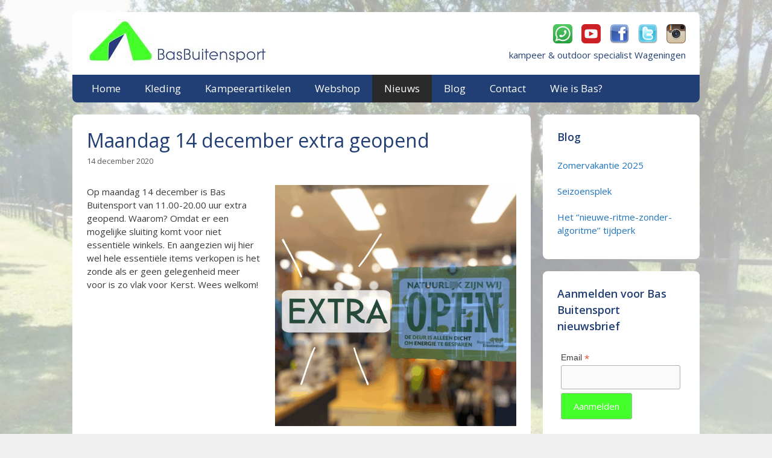

--- FILE ---
content_type: text/html; charset=UTF-8
request_url: https://basbuitensport.nl/2020/12/14/maandag-14-december-extra-geopend/
body_size: 80087
content:
<!DOCTYPE html>
<html lang="nl-NL">
<head>
	<meta charset="UTF-8">
	<meta name='robots' content='index, follow, max-image-preview:large, max-snippet:-1, max-video-preview:-1' />
	<style>img:is([sizes="auto" i], [sizes^="auto," i]) { contain-intrinsic-size: 3000px 1500px }</style>
	<meta name="viewport" content="width=device-width, initial-scale=1">
	<!-- This site is optimized with the Yoast SEO plugin v24.9 - https://yoast.com/wordpress/plugins/seo/ -->
	<title>Maandag 14 december extra geopend - BasBuitensport</title>
	<link rel="canonical" href="https://basbuitensport.nl/2020/12/14/maandag-14-december-extra-geopend/" />
	<meta property="og:locale" content="nl_NL" />
	<meta property="og:type" content="article" />
	<meta property="og:title" content="Maandag 14 december extra geopend - BasBuitensport" />
	<meta property="og:description" content="Op maandag 14 december is Bas Buitensport van 11.00-20.00 uur extra geopend. Waarom? Omdat er een mogelijke sluiting komt voor niet essentiële winkels. En aangezien wij hier wel hele essentiële items verkopen is het zonde als ... Lees verder &raquo;" />
	<meta property="og:url" content="https://basbuitensport.nl/2020/12/14/maandag-14-december-extra-geopend/" />
	<meta property="og:site_name" content="BasBuitensport" />
	<meta property="article:published_time" content="2020-12-14T09:56:48+00:00" />
	<meta property="article:modified_time" content="2020-12-14T16:06:47+00:00" />
	<meta property="og:image" content="http://basbuitensport.nl/wp-content/uploads/2020/12/extra-open.gif" />
	<meta name="author" content="ilonne" />
	<meta name="twitter:card" content="summary_large_image" />
	<meta name="twitter:label1" content="Geschreven door" />
	<meta name="twitter:data1" content="ilonne" />
	<script type="application/ld+json" class="yoast-schema-graph">{"@context":"https://schema.org","@graph":[{"@type":"Article","@id":"https://basbuitensport.nl/2020/12/14/maandag-14-december-extra-geopend/#article","isPartOf":{"@id":"https://basbuitensport.nl/2020/12/14/maandag-14-december-extra-geopend/"},"author":{"name":"ilonne","@id":"https://basbuitensport.nl/#/schema/person/79d7118e208c177f94c08f604dff5f53"},"headline":"Maandag 14 december extra geopend","datePublished":"2020-12-14T09:56:48+00:00","dateModified":"2020-12-14T16:06:47+00:00","mainEntityOfPage":{"@id":"https://basbuitensport.nl/2020/12/14/maandag-14-december-extra-geopend/"},"wordCount":53,"commentCount":0,"publisher":{"@id":"https://basbuitensport.nl/#organization"},"image":{"@id":"https://basbuitensport.nl/2020/12/14/maandag-14-december-extra-geopend/#primaryimage"},"thumbnailUrl":"http://basbuitensport.nl/wp-content/uploads/2020/12/extra-open.gif","articleSection":["Nieuws"],"inLanguage":"nl-NL","potentialAction":[{"@type":"CommentAction","name":"Comment","target":["https://basbuitensport.nl/2020/12/14/maandag-14-december-extra-geopend/#respond"]}]},{"@type":"WebPage","@id":"https://basbuitensport.nl/2020/12/14/maandag-14-december-extra-geopend/","url":"https://basbuitensport.nl/2020/12/14/maandag-14-december-extra-geopend/","name":"Maandag 14 december extra geopend - BasBuitensport","isPartOf":{"@id":"https://basbuitensport.nl/#website"},"primaryImageOfPage":{"@id":"https://basbuitensport.nl/2020/12/14/maandag-14-december-extra-geopend/#primaryimage"},"image":{"@id":"https://basbuitensport.nl/2020/12/14/maandag-14-december-extra-geopend/#primaryimage"},"thumbnailUrl":"http://basbuitensport.nl/wp-content/uploads/2020/12/extra-open.gif","datePublished":"2020-12-14T09:56:48+00:00","dateModified":"2020-12-14T16:06:47+00:00","breadcrumb":{"@id":"https://basbuitensport.nl/2020/12/14/maandag-14-december-extra-geopend/#breadcrumb"},"inLanguage":"nl-NL","potentialAction":[{"@type":"ReadAction","target":["https://basbuitensport.nl/2020/12/14/maandag-14-december-extra-geopend/"]}]},{"@type":"ImageObject","inLanguage":"nl-NL","@id":"https://basbuitensport.nl/2020/12/14/maandag-14-december-extra-geopend/#primaryimage","url":"http://basbuitensport.nl/wp-content/uploads/2020/12/extra-open.gif","contentUrl":"http://basbuitensport.nl/wp-content/uploads/2020/12/extra-open.gif"},{"@type":"BreadcrumbList","@id":"https://basbuitensport.nl/2020/12/14/maandag-14-december-extra-geopend/#breadcrumb","itemListElement":[{"@type":"ListItem","position":1,"name":"Home","item":"https://basbuitensport.nl/"},{"@type":"ListItem","position":2,"name":"Maandag 14 december extra geopend"}]},{"@type":"WebSite","@id":"https://basbuitensport.nl/#website","url":"https://basbuitensport.nl/","name":"BasBuitensport","description":"Lichtgewicht reis- en kampeerartikelen","publisher":{"@id":"https://basbuitensport.nl/#organization"},"potentialAction":[{"@type":"SearchAction","target":{"@type":"EntryPoint","urlTemplate":"https://basbuitensport.nl/?s={search_term_string}"},"query-input":{"@type":"PropertyValueSpecification","valueRequired":true,"valueName":"search_term_string"}}],"inLanguage":"nl-NL"},{"@type":"Organization","@id":"https://basbuitensport.nl/#organization","name":"BasBuitensport","url":"https://basbuitensport.nl/","logo":{"@type":"ImageObject","inLanguage":"nl-NL","@id":"https://basbuitensport.nl/#/schema/logo/image/","url":"https://basbuitensport.nl/wp-content/uploads/2015/09/header.jpg","contentUrl":"https://basbuitensport.nl/wp-content/uploads/2015/09/header.jpg","width":300,"height":81,"caption":"BasBuitensport"},"image":{"@id":"https://basbuitensport.nl/#/schema/logo/image/"}},{"@type":"Person","@id":"https://basbuitensport.nl/#/schema/person/79d7118e208c177f94c08f604dff5f53","name":"ilonne","image":{"@type":"ImageObject","inLanguage":"nl-NL","@id":"https://basbuitensport.nl/#/schema/person/image/","url":"https://secure.gravatar.com/avatar/e6d04470b9a429d307b695e3e3abc360?s=96&d=mm&r=g","contentUrl":"https://secure.gravatar.com/avatar/e6d04470b9a429d307b695e3e3abc360?s=96&d=mm&r=g","caption":"ilonne"},"url":"https://basbuitensport.nl/author/ilonne/"}]}</script>
	<!-- / Yoast SEO plugin. -->


<link href='https://fonts.gstatic.com' crossorigin rel='preconnect' />
<link href='https://fonts.googleapis.com' crossorigin rel='preconnect' />
<link rel="alternate" type="application/rss+xml" title="BasBuitensport &raquo; feed" href="https://basbuitensport.nl/feed/" />
<link rel="alternate" type="application/rss+xml" title="BasBuitensport &raquo; reacties feed" href="https://basbuitensport.nl/comments/feed/" />
<link rel="alternate" type="application/rss+xml" title="BasBuitensport &raquo; Maandag 14 december extra geopend reacties feed" href="https://basbuitensport.nl/2020/12/14/maandag-14-december-extra-geopend/feed/" />
		<!-- This site uses the Google Analytics by ExactMetrics plugin v8.4.1 - Using Analytics tracking - https://www.exactmetrics.com/ -->
		<!-- Opmerking: ExactMetrics is momenteel niet geconfigureerd op deze site. De site eigenaar moet authenticeren met Google Analytics in de ExactMetrics instellingen scherm. -->
					<!-- No tracking code set -->
				<!-- / Google Analytics by ExactMetrics -->
		<script>
window._wpemojiSettings = {"baseUrl":"https:\/\/s.w.org\/images\/core\/emoji\/15.0.3\/72x72\/","ext":".png","svgUrl":"https:\/\/s.w.org\/images\/core\/emoji\/15.0.3\/svg\/","svgExt":".svg","source":{"concatemoji":"https:\/\/basbuitensport.nl\/wp-includes\/js\/wp-emoji-release.min.js?ver=00cb3f9ea4532bbbfe1c6c53ada3a757"}};
/*! This file is auto-generated */
!function(i,n){var o,s,e;function c(e){try{var t={supportTests:e,timestamp:(new Date).valueOf()};sessionStorage.setItem(o,JSON.stringify(t))}catch(e){}}function p(e,t,n){e.clearRect(0,0,e.canvas.width,e.canvas.height),e.fillText(t,0,0);var t=new Uint32Array(e.getImageData(0,0,e.canvas.width,e.canvas.height).data),r=(e.clearRect(0,0,e.canvas.width,e.canvas.height),e.fillText(n,0,0),new Uint32Array(e.getImageData(0,0,e.canvas.width,e.canvas.height).data));return t.every(function(e,t){return e===r[t]})}function u(e,t,n){switch(t){case"flag":return n(e,"\ud83c\udff3\ufe0f\u200d\u26a7\ufe0f","\ud83c\udff3\ufe0f\u200b\u26a7\ufe0f")?!1:!n(e,"\ud83c\uddfa\ud83c\uddf3","\ud83c\uddfa\u200b\ud83c\uddf3")&&!n(e,"\ud83c\udff4\udb40\udc67\udb40\udc62\udb40\udc65\udb40\udc6e\udb40\udc67\udb40\udc7f","\ud83c\udff4\u200b\udb40\udc67\u200b\udb40\udc62\u200b\udb40\udc65\u200b\udb40\udc6e\u200b\udb40\udc67\u200b\udb40\udc7f");case"emoji":return!n(e,"\ud83d\udc26\u200d\u2b1b","\ud83d\udc26\u200b\u2b1b")}return!1}function f(e,t,n){var r="undefined"!=typeof WorkerGlobalScope&&self instanceof WorkerGlobalScope?new OffscreenCanvas(300,150):i.createElement("canvas"),a=r.getContext("2d",{willReadFrequently:!0}),o=(a.textBaseline="top",a.font="600 32px Arial",{});return e.forEach(function(e){o[e]=t(a,e,n)}),o}function t(e){var t=i.createElement("script");t.src=e,t.defer=!0,i.head.appendChild(t)}"undefined"!=typeof Promise&&(o="wpEmojiSettingsSupports",s=["flag","emoji"],n.supports={everything:!0,everythingExceptFlag:!0},e=new Promise(function(e){i.addEventListener("DOMContentLoaded",e,{once:!0})}),new Promise(function(t){var n=function(){try{var e=JSON.parse(sessionStorage.getItem(o));if("object"==typeof e&&"number"==typeof e.timestamp&&(new Date).valueOf()<e.timestamp+604800&&"object"==typeof e.supportTests)return e.supportTests}catch(e){}return null}();if(!n){if("undefined"!=typeof Worker&&"undefined"!=typeof OffscreenCanvas&&"undefined"!=typeof URL&&URL.createObjectURL&&"undefined"!=typeof Blob)try{var e="postMessage("+f.toString()+"("+[JSON.stringify(s),u.toString(),p.toString()].join(",")+"));",r=new Blob([e],{type:"text/javascript"}),a=new Worker(URL.createObjectURL(r),{name:"wpTestEmojiSupports"});return void(a.onmessage=function(e){c(n=e.data),a.terminate(),t(n)})}catch(e){}c(n=f(s,u,p))}t(n)}).then(function(e){for(var t in e)n.supports[t]=e[t],n.supports.everything=n.supports.everything&&n.supports[t],"flag"!==t&&(n.supports.everythingExceptFlag=n.supports.everythingExceptFlag&&n.supports[t]);n.supports.everythingExceptFlag=n.supports.everythingExceptFlag&&!n.supports.flag,n.DOMReady=!1,n.readyCallback=function(){n.DOMReady=!0}}).then(function(){return e}).then(function(){var e;n.supports.everything||(n.readyCallback(),(e=n.source||{}).concatemoji?t(e.concatemoji):e.wpemoji&&e.twemoji&&(t(e.twemoji),t(e.wpemoji)))}))}((window,document),window._wpemojiSettings);
</script>
<link rel='stylesheet' id='generate-fonts-css' href='//fonts.googleapis.com/css?family=Open+Sans:300,300italic,regular,italic,600,600italic,700,700italic,800,800italic' media='all' />
<link rel='stylesheet' id='sbi_styles-css' href='https://basbuitensport.nl/wp-content/plugins/instagram-feed/css/sbi-styles.min.css?ver=6.10.0' media='all' />
<style id='wp-emoji-styles-inline-css'>

	img.wp-smiley, img.emoji {
		display: inline !important;
		border: none !important;
		box-shadow: none !important;
		height: 1em !important;
		width: 1em !important;
		margin: 0 0.07em !important;
		vertical-align: -0.1em !important;
		background: none !important;
		padding: 0 !important;
	}
</style>
<link rel='stylesheet' id='wp-block-library-css' href='https://basbuitensport.nl/wp-includes/css/dist/block-library/style.min.css?ver=00cb3f9ea4532bbbfe1c6c53ada3a757' media='all' />
<style id='classic-theme-styles-inline-css'>
/*! This file is auto-generated */
.wp-block-button__link{color:#fff;background-color:#32373c;border-radius:9999px;box-shadow:none;text-decoration:none;padding:calc(.667em + 2px) calc(1.333em + 2px);font-size:1.125em}.wp-block-file__button{background:#32373c;color:#fff;text-decoration:none}
</style>
<style id='global-styles-inline-css'>
:root{--wp--preset--aspect-ratio--square: 1;--wp--preset--aspect-ratio--4-3: 4/3;--wp--preset--aspect-ratio--3-4: 3/4;--wp--preset--aspect-ratio--3-2: 3/2;--wp--preset--aspect-ratio--2-3: 2/3;--wp--preset--aspect-ratio--16-9: 16/9;--wp--preset--aspect-ratio--9-16: 9/16;--wp--preset--color--black: #000000;--wp--preset--color--cyan-bluish-gray: #abb8c3;--wp--preset--color--white: #ffffff;--wp--preset--color--pale-pink: #f78da7;--wp--preset--color--vivid-red: #cf2e2e;--wp--preset--color--luminous-vivid-orange: #ff6900;--wp--preset--color--luminous-vivid-amber: #fcb900;--wp--preset--color--light-green-cyan: #7bdcb5;--wp--preset--color--vivid-green-cyan: #00d084;--wp--preset--color--pale-cyan-blue: #8ed1fc;--wp--preset--color--vivid-cyan-blue: #0693e3;--wp--preset--color--vivid-purple: #9b51e0;--wp--preset--color--contrast: var(--contrast);--wp--preset--color--contrast-2: var(--contrast-2);--wp--preset--color--contrast-3: var(--contrast-3);--wp--preset--color--base: var(--base);--wp--preset--color--base-2: var(--base-2);--wp--preset--color--base-3: var(--base-3);--wp--preset--color--accent: var(--accent);--wp--preset--gradient--vivid-cyan-blue-to-vivid-purple: linear-gradient(135deg,rgba(6,147,227,1) 0%,rgb(155,81,224) 100%);--wp--preset--gradient--light-green-cyan-to-vivid-green-cyan: linear-gradient(135deg,rgb(122,220,180) 0%,rgb(0,208,130) 100%);--wp--preset--gradient--luminous-vivid-amber-to-luminous-vivid-orange: linear-gradient(135deg,rgba(252,185,0,1) 0%,rgba(255,105,0,1) 100%);--wp--preset--gradient--luminous-vivid-orange-to-vivid-red: linear-gradient(135deg,rgba(255,105,0,1) 0%,rgb(207,46,46) 100%);--wp--preset--gradient--very-light-gray-to-cyan-bluish-gray: linear-gradient(135deg,rgb(238,238,238) 0%,rgb(169,184,195) 100%);--wp--preset--gradient--cool-to-warm-spectrum: linear-gradient(135deg,rgb(74,234,220) 0%,rgb(151,120,209) 20%,rgb(207,42,186) 40%,rgb(238,44,130) 60%,rgb(251,105,98) 80%,rgb(254,248,76) 100%);--wp--preset--gradient--blush-light-purple: linear-gradient(135deg,rgb(255,206,236) 0%,rgb(152,150,240) 100%);--wp--preset--gradient--blush-bordeaux: linear-gradient(135deg,rgb(254,205,165) 0%,rgb(254,45,45) 50%,rgb(107,0,62) 100%);--wp--preset--gradient--luminous-dusk: linear-gradient(135deg,rgb(255,203,112) 0%,rgb(199,81,192) 50%,rgb(65,88,208) 100%);--wp--preset--gradient--pale-ocean: linear-gradient(135deg,rgb(255,245,203) 0%,rgb(182,227,212) 50%,rgb(51,167,181) 100%);--wp--preset--gradient--electric-grass: linear-gradient(135deg,rgb(202,248,128) 0%,rgb(113,206,126) 100%);--wp--preset--gradient--midnight: linear-gradient(135deg,rgb(2,3,129) 0%,rgb(40,116,252) 100%);--wp--preset--font-size--small: 13px;--wp--preset--font-size--medium: 20px;--wp--preset--font-size--large: 36px;--wp--preset--font-size--x-large: 42px;--wp--preset--spacing--20: 0.44rem;--wp--preset--spacing--30: 0.67rem;--wp--preset--spacing--40: 1rem;--wp--preset--spacing--50: 1.5rem;--wp--preset--spacing--60: 2.25rem;--wp--preset--spacing--70: 3.38rem;--wp--preset--spacing--80: 5.06rem;--wp--preset--shadow--natural: 6px 6px 9px rgba(0, 0, 0, 0.2);--wp--preset--shadow--deep: 12px 12px 50px rgba(0, 0, 0, 0.4);--wp--preset--shadow--sharp: 6px 6px 0px rgba(0, 0, 0, 0.2);--wp--preset--shadow--outlined: 6px 6px 0px -3px rgba(255, 255, 255, 1), 6px 6px rgba(0, 0, 0, 1);--wp--preset--shadow--crisp: 6px 6px 0px rgba(0, 0, 0, 1);}:where(.is-layout-flex){gap: 0.5em;}:where(.is-layout-grid){gap: 0.5em;}body .is-layout-flex{display: flex;}.is-layout-flex{flex-wrap: wrap;align-items: center;}.is-layout-flex > :is(*, div){margin: 0;}body .is-layout-grid{display: grid;}.is-layout-grid > :is(*, div){margin: 0;}:where(.wp-block-columns.is-layout-flex){gap: 2em;}:where(.wp-block-columns.is-layout-grid){gap: 2em;}:where(.wp-block-post-template.is-layout-flex){gap: 1.25em;}:where(.wp-block-post-template.is-layout-grid){gap: 1.25em;}.has-black-color{color: var(--wp--preset--color--black) !important;}.has-cyan-bluish-gray-color{color: var(--wp--preset--color--cyan-bluish-gray) !important;}.has-white-color{color: var(--wp--preset--color--white) !important;}.has-pale-pink-color{color: var(--wp--preset--color--pale-pink) !important;}.has-vivid-red-color{color: var(--wp--preset--color--vivid-red) !important;}.has-luminous-vivid-orange-color{color: var(--wp--preset--color--luminous-vivid-orange) !important;}.has-luminous-vivid-amber-color{color: var(--wp--preset--color--luminous-vivid-amber) !important;}.has-light-green-cyan-color{color: var(--wp--preset--color--light-green-cyan) !important;}.has-vivid-green-cyan-color{color: var(--wp--preset--color--vivid-green-cyan) !important;}.has-pale-cyan-blue-color{color: var(--wp--preset--color--pale-cyan-blue) !important;}.has-vivid-cyan-blue-color{color: var(--wp--preset--color--vivid-cyan-blue) !important;}.has-vivid-purple-color{color: var(--wp--preset--color--vivid-purple) !important;}.has-black-background-color{background-color: var(--wp--preset--color--black) !important;}.has-cyan-bluish-gray-background-color{background-color: var(--wp--preset--color--cyan-bluish-gray) !important;}.has-white-background-color{background-color: var(--wp--preset--color--white) !important;}.has-pale-pink-background-color{background-color: var(--wp--preset--color--pale-pink) !important;}.has-vivid-red-background-color{background-color: var(--wp--preset--color--vivid-red) !important;}.has-luminous-vivid-orange-background-color{background-color: var(--wp--preset--color--luminous-vivid-orange) !important;}.has-luminous-vivid-amber-background-color{background-color: var(--wp--preset--color--luminous-vivid-amber) !important;}.has-light-green-cyan-background-color{background-color: var(--wp--preset--color--light-green-cyan) !important;}.has-vivid-green-cyan-background-color{background-color: var(--wp--preset--color--vivid-green-cyan) !important;}.has-pale-cyan-blue-background-color{background-color: var(--wp--preset--color--pale-cyan-blue) !important;}.has-vivid-cyan-blue-background-color{background-color: var(--wp--preset--color--vivid-cyan-blue) !important;}.has-vivid-purple-background-color{background-color: var(--wp--preset--color--vivid-purple) !important;}.has-black-border-color{border-color: var(--wp--preset--color--black) !important;}.has-cyan-bluish-gray-border-color{border-color: var(--wp--preset--color--cyan-bluish-gray) !important;}.has-white-border-color{border-color: var(--wp--preset--color--white) !important;}.has-pale-pink-border-color{border-color: var(--wp--preset--color--pale-pink) !important;}.has-vivid-red-border-color{border-color: var(--wp--preset--color--vivid-red) !important;}.has-luminous-vivid-orange-border-color{border-color: var(--wp--preset--color--luminous-vivid-orange) !important;}.has-luminous-vivid-amber-border-color{border-color: var(--wp--preset--color--luminous-vivid-amber) !important;}.has-light-green-cyan-border-color{border-color: var(--wp--preset--color--light-green-cyan) !important;}.has-vivid-green-cyan-border-color{border-color: var(--wp--preset--color--vivid-green-cyan) !important;}.has-pale-cyan-blue-border-color{border-color: var(--wp--preset--color--pale-cyan-blue) !important;}.has-vivid-cyan-blue-border-color{border-color: var(--wp--preset--color--vivid-cyan-blue) !important;}.has-vivid-purple-border-color{border-color: var(--wp--preset--color--vivid-purple) !important;}.has-vivid-cyan-blue-to-vivid-purple-gradient-background{background: var(--wp--preset--gradient--vivid-cyan-blue-to-vivid-purple) !important;}.has-light-green-cyan-to-vivid-green-cyan-gradient-background{background: var(--wp--preset--gradient--light-green-cyan-to-vivid-green-cyan) !important;}.has-luminous-vivid-amber-to-luminous-vivid-orange-gradient-background{background: var(--wp--preset--gradient--luminous-vivid-amber-to-luminous-vivid-orange) !important;}.has-luminous-vivid-orange-to-vivid-red-gradient-background{background: var(--wp--preset--gradient--luminous-vivid-orange-to-vivid-red) !important;}.has-very-light-gray-to-cyan-bluish-gray-gradient-background{background: var(--wp--preset--gradient--very-light-gray-to-cyan-bluish-gray) !important;}.has-cool-to-warm-spectrum-gradient-background{background: var(--wp--preset--gradient--cool-to-warm-spectrum) !important;}.has-blush-light-purple-gradient-background{background: var(--wp--preset--gradient--blush-light-purple) !important;}.has-blush-bordeaux-gradient-background{background: var(--wp--preset--gradient--blush-bordeaux) !important;}.has-luminous-dusk-gradient-background{background: var(--wp--preset--gradient--luminous-dusk) !important;}.has-pale-ocean-gradient-background{background: var(--wp--preset--gradient--pale-ocean) !important;}.has-electric-grass-gradient-background{background: var(--wp--preset--gradient--electric-grass) !important;}.has-midnight-gradient-background{background: var(--wp--preset--gradient--midnight) !important;}.has-small-font-size{font-size: var(--wp--preset--font-size--small) !important;}.has-medium-font-size{font-size: var(--wp--preset--font-size--medium) !important;}.has-large-font-size{font-size: var(--wp--preset--font-size--large) !important;}.has-x-large-font-size{font-size: var(--wp--preset--font-size--x-large) !important;}
:where(.wp-block-post-template.is-layout-flex){gap: 1.25em;}:where(.wp-block-post-template.is-layout-grid){gap: 1.25em;}
:where(.wp-block-columns.is-layout-flex){gap: 2em;}:where(.wp-block-columns.is-layout-grid){gap: 2em;}
:root :where(.wp-block-pullquote){font-size: 1.5em;line-height: 1.6;}
</style>
<link rel='stylesheet' id='contact-form-7-css' href='https://basbuitensport.nl/wp-content/plugins/contact-form-7/includes/css/styles.css?ver=6.0.6' media='all' />
<link rel='stylesheet' id='magic-liquidizer-table-style-css' href='https://basbuitensport.nl/wp-content/plugins/magic-liquidizer-responsive-table/idcss/ml-responsive-table.css?ver=2.0.3' media='all' />
<link rel='stylesheet' id='generate-style-grid-css' href='https://basbuitensport.nl/wp-content/themes/generatepress/assets/css/unsemantic-grid.min.css?ver=3.3.0' media='all' />
<link rel='stylesheet' id='generate-style-css' href='https://basbuitensport.nl/wp-content/themes/generatepress/assets/css/style.min.css?ver=3.3.0' media='all' />
<style id='generate-style-inline-css'>
body{background-color:#efefef;color:#3a3a3a;}a{color:#1e73be;}a:hover, a:focus, a:active{color:#000000;}body .grid-container{max-width:1040px;}.wp-block-group__inner-container{max-width:1040px;margin-left:auto;margin-right:auto;}:root{--contrast:#222222;--contrast-2:#575760;--contrast-3:#b2b2be;--base:#f0f0f0;--base-2:#f7f8f9;--base-3:#ffffff;--accent:#1e73be;}:root .has-contrast-color{color:var(--contrast);}:root .has-contrast-background-color{background-color:var(--contrast);}:root .has-contrast-2-color{color:var(--contrast-2);}:root .has-contrast-2-background-color{background-color:var(--contrast-2);}:root .has-contrast-3-color{color:var(--contrast-3);}:root .has-contrast-3-background-color{background-color:var(--contrast-3);}:root .has-base-color{color:var(--base);}:root .has-base-background-color{background-color:var(--base);}:root .has-base-2-color{color:var(--base-2);}:root .has-base-2-background-color{background-color:var(--base-2);}:root .has-base-3-color{color:var(--base-3);}:root .has-base-3-background-color{background-color:var(--base-3);}:root .has-accent-color{color:var(--accent);}:root .has-accent-background-color{background-color:var(--accent);}body, button, input, select, textarea{font-family:"Open Sans", sans-serif;font-size:15px;}body{line-height:1.5;}.entry-content > [class*="wp-block-"]:not(:last-child):not(.wp-block-heading){margin-bottom:1.5em;}.main-title{font-size:45px;}.main-navigation a, .menu-toggle{font-size:17px;}.main-navigation .main-nav ul ul li a{font-size:14px;}.widget-title{font-weight:600;font-size:18px;margin-bottom:14px;}.sidebar .widget, .footer-widgets .widget{font-size:15px;}h1{font-weight:500;font-size:32px;}h2{font-weight:500;font-size:21px;}h3{font-size:18px;}h4{font-size:inherit;}h5{font-size:inherit;}@media (max-width:768px){.main-title{font-size:30px;}h1{font-size:30px;}h2{font-size:25px;}}.top-bar{background-color:#636363;color:#ffffff;}.top-bar a{color:#ffffff;}.top-bar a:hover{color:#303030;}.site-header{background-color:rgba(255,255,255,0);color:#213f75;}.site-header a{color:#3a3a3a;}.main-title a,.main-title a:hover{color:#222222;}.site-description{color:#757575;}.main-navigation,.main-navigation ul ul{background-color:#213f75;}.main-navigation .main-nav ul li a, .main-navigation .menu-toggle, .main-navigation .menu-bar-items{color:#ffffff;}.main-navigation .main-nav ul li:not([class*="current-menu-"]):hover > a, .main-navigation .main-nav ul li:not([class*="current-menu-"]):focus > a, .main-navigation .main-nav ul li.sfHover:not([class*="current-menu-"]) > a, .main-navigation .menu-bar-item:hover > a, .main-navigation .menu-bar-item.sfHover > a{color:#ffffff;background-color:#2a2a2a;}button.menu-toggle:hover,button.menu-toggle:focus,.main-navigation .mobile-bar-items a,.main-navigation .mobile-bar-items a:hover,.main-navigation .mobile-bar-items a:focus{color:#ffffff;}.main-navigation .main-nav ul li[class*="current-menu-"] > a{color:#ffffff;background-color:#2a2a2a;}.navigation-search input[type="search"],.navigation-search input[type="search"]:active, .navigation-search input[type="search"]:focus, .main-navigation .main-nav ul li.search-item.active > a, .main-navigation .menu-bar-items .search-item.active > a{color:#ffffff;background-color:#2a2a2a;}.main-navigation ul ul{background-color:#3f3f3f;}.main-navigation .main-nav ul ul li a{color:#ffffff;}.main-navigation .main-nav ul ul li:not([class*="current-menu-"]):hover > a,.main-navigation .main-nav ul ul li:not([class*="current-menu-"]):focus > a, .main-navigation .main-nav ul ul li.sfHover:not([class*="current-menu-"]) > a{color:#ffffff;background-color:#4f4f4f;}.main-navigation .main-nav ul ul li[class*="current-menu-"] > a{color:#ffffff;background-color:#4f4f4f;}.separate-containers .inside-article, .separate-containers .comments-area, .separate-containers .page-header, .one-container .container, .separate-containers .paging-navigation, .inside-page-header{background-color:#ffffff;}.entry-meta{color:#595959;}.entry-meta a{color:#595959;}.entry-meta a:hover{color:#1e73be;}h1{color:#213f75;}h2{color:#213f75;}h3{color:#213f75;}.sidebar .widget{background-color:#ffffff;}.sidebar .widget .widget-title{color:#213f75;}.footer-widgets{background-color:rgba(89,89,89,0);}.footer-widgets .widget-title{color:#213f75;}.site-info{color:#444444;background-color:#ffffff;}.site-info a{color:#444444;}.site-info a:hover{color:#606060;}.footer-bar .widget_nav_menu .current-menu-item a{color:#606060;}input[type="text"],input[type="email"],input[type="url"],input[type="password"],input[type="search"],input[type="tel"],input[type="number"],textarea,select{color:#666666;background-color:#fafafa;border-color:#cccccc;}input[type="text"]:focus,input[type="email"]:focus,input[type="url"]:focus,input[type="password"]:focus,input[type="search"]:focus,input[type="tel"]:focus,input[type="number"]:focus,textarea:focus,select:focus{color:#666666;background-color:#ffffff;border-color:#bfbfbf;}button,html input[type="button"],input[type="reset"],input[type="submit"],a.button,a.wp-block-button__link:not(.has-background){color:#ffffff;background-color:#44ff2a;}button:hover,html input[type="button"]:hover,input[type="reset"]:hover,input[type="submit"]:hover,a.button:hover,button:focus,html input[type="button"]:focus,input[type="reset"]:focus,input[type="submit"]:focus,a.button:focus,a.wp-block-button__link:not(.has-background):active,a.wp-block-button__link:not(.has-background):focus,a.wp-block-button__link:not(.has-background):hover{color:#ffffff;background-color:#213f75;}a.generate-back-to-top{background-color:rgba( 0,0,0,0.4 );color:#ffffff;}a.generate-back-to-top:hover,a.generate-back-to-top:focus{background-color:rgba( 0,0,0,0.6 );color:#ffffff;}:root{--gp-search-modal-bg-color:var(--base-3);--gp-search-modal-text-color:var(--contrast);--gp-search-modal-overlay-bg-color:rgba(0,0,0,0.2);}@media (max-width:768px){.main-navigation .menu-bar-item:hover > a, .main-navigation .menu-bar-item.sfHover > a{background:none;color:#ffffff;}}.inside-top-bar{padding:10px;}.inside-header{padding:9px 23px 0px 24px;}.separate-containers .inside-article, .separate-containers .comments-area, .separate-containers .page-header, .separate-containers .paging-navigation, .one-container .site-content, .inside-page-header{padding:24px;}.site-main .wp-block-group__inner-container{padding:24px;}.entry-content .alignwide, body:not(.no-sidebar) .entry-content .alignfull{margin-left:-24px;width:calc(100% + 48px);max-width:calc(100% + 48px);}.one-container.right-sidebar .site-main,.one-container.both-right .site-main{margin-right:24px;}.one-container.left-sidebar .site-main,.one-container.both-left .site-main{margin-left:24px;}.one-container.both-sidebars .site-main{margin:0px 24px 0px 24px;}.main-navigation .main-nav ul li a,.menu-toggle,.main-navigation .mobile-bar-items a{line-height:46px;}.navigation-search input[type="search"]{height:46px;}.rtl .menu-item-has-children .dropdown-menu-toggle{padding-left:20px;}.rtl .main-navigation .main-nav ul li.menu-item-has-children > a{padding-right:20px;}.widget-area .widget{padding:24px;}.site-info{padding:20px;}@media (max-width:768px){.separate-containers .inside-article, .separate-containers .comments-area, .separate-containers .page-header, .separate-containers .paging-navigation, .one-container .site-content, .inside-page-header{padding:30px;}.site-main .wp-block-group__inner-container{padding:30px;}.site-info{padding-right:10px;padding-left:10px;}.entry-content .alignwide, body:not(.no-sidebar) .entry-content .alignfull{margin-left:-30px;width:calc(100% + 60px);max-width:calc(100% + 60px);}}@media (max-width:768px){.main-navigation .menu-toggle,.main-navigation .mobile-bar-items,.sidebar-nav-mobile:not(#sticky-placeholder){display:block;}.main-navigation ul,.gen-sidebar-nav{display:none;}[class*="nav-float-"] .site-header .inside-header > *{float:none;clear:both;}}
body{background-image:url('https://basbuitensport.nl/wp-content/uploads/2015/09/achtergrond-lichter1.jpg');background-repeat:no-repeat;background-size:cover;background-attachment:fixed;}
h1.entry-title{font-size:32px;}h2.entry-title{font-size:21px;}
</style>
<link rel='stylesheet' id='generate-mobile-style-css' href='https://basbuitensport.nl/wp-content/themes/generatepress/assets/css/mobile.min.css?ver=3.3.0' media='all' />
<link rel='stylesheet' id='generate-font-icons-css' href='https://basbuitensport.nl/wp-content/themes/generatepress/assets/css/components/font-icons.min.css?ver=3.3.0' media='all' />
<link rel='stylesheet' id='font-awesome-css' href='https://basbuitensport.nl/wp-content/themes/generatepress/assets/css/components/font-awesome.min.css?ver=4.7' media='all' />
<script src="https://basbuitensport.nl/wp-includes/js/jquery/jquery.min.js?ver=3.7.1" id="jquery-core-js"></script>
<script src="https://basbuitensport.nl/wp-includes/js/jquery/jquery-migrate.min.js?ver=3.4.1" id="jquery-migrate-js"></script>
<script src="https://basbuitensport.nl/wp-content/plugins/magic-liquidizer-responsive-table/idjs/ml.responsive.table.min.js?ver=2.0.3" id="magic-liquidizer-table-js"></script>
<link rel="https://api.w.org/" href="https://basbuitensport.nl/wp-json/" /><link rel="alternate" title="JSON" type="application/json" href="https://basbuitensport.nl/wp-json/wp/v2/posts/4490" /><link rel="EditURI" type="application/rsd+xml" title="RSD" href="https://basbuitensport.nl/xmlrpc.php?rsd" />

<link rel='shortlink' href='https://basbuitensport.nl/?p=4490' />
<link rel="alternate" title="oEmbed (JSON)" type="application/json+oembed" href="https://basbuitensport.nl/wp-json/oembed/1.0/embed?url=https%3A%2F%2Fbasbuitensport.nl%2F2020%2F12%2F14%2Fmaandag-14-december-extra-geopend%2F" />
<link rel="alternate" title="oEmbed (XML)" type="text/xml+oembed" href="https://basbuitensport.nl/wp-json/oembed/1.0/embed?url=https%3A%2F%2Fbasbuitensport.nl%2F2020%2F12%2F14%2Fmaandag-14-december-extra-geopend%2F&#038;format=xml" />
<style>
		#category-posts-6-internal ul {padding: 0;}
#category-posts-6-internal .cat-post-item img {max-width: initial; max-height: initial; margin: initial;}
#category-posts-6-internal .cat-post-author {margin-bottom: 0;}
#category-posts-6-internal .cat-post-thumbnail {margin: 5px 10px 5px 0;}
#category-posts-6-internal .cat-post-item:before {content: ""; clear: both;}
#category-posts-6-internal .cat-post-excerpt-more {display: inline-block;}
#category-posts-6-internal .cat-post-item {list-style: none; margin: 3px 0 10px; padding: 3px 0;}
#category-posts-6-internal .cat-post-current .cat-post-title {font-weight: bold; text-transform: uppercase;}
#category-posts-6-internal [class*=cat-post-tax] {font-size: 0.85em;}
#category-posts-6-internal [class*=cat-post-tax] * {display:inline-block;}
#category-posts-6-internal .cat-post-item:after {content: ""; display: table;	clear: both;}
#category-posts-6-internal .cat-post-item .cat-post-title {overflow: hidden;text-overflow: ellipsis;white-space: initial;display: -webkit-box;-webkit-line-clamp: 2;-webkit-box-orient: vertical;padding-bottom: 0 !important;}
#category-posts-6-internal .cat-post-item:after {content: ""; display: table;	clear: both;}
#category-posts-6-internal .cat-post-thumbnail {display:block; float:left; margin:5px 10px 5px 0;}
#category-posts-6-internal .cat-post-crop {overflow:hidden;display:block;}
#category-posts-6-internal p {margin:5px 0 0 0}
#category-posts-6-internal li > div {margin:5px 0 0 0; clear:both;}
#category-posts-6-internal .dashicons {vertical-align:middle;}
#category-posts-6-internal .cat-post-thumbnail .cat-post-crop img {object-fit: cover; max-width: 100%; display: block;}
#category-posts-6-internal .cat-post-thumbnail .cat-post-crop-not-supported img {width: 100%;}
#category-posts-6-internal .cat-post-thumbnail {max-width:100%;}
#category-posts-6-internal .cat-post-item img {margin: initial;}
</style>
		<script type="text/javascript">
(function(url){
	if(/(?:Chrome\/26\.0\.1410\.63 Safari\/537\.31|WordfenceTestMonBot)/.test(navigator.userAgent)){ return; }
	var addEvent = function(evt, handler) {
		if (window.addEventListener) {
			document.addEventListener(evt, handler, false);
		} else if (window.attachEvent) {
			document.attachEvent('on' + evt, handler);
		}
	};
	var removeEvent = function(evt, handler) {
		if (window.removeEventListener) {
			document.removeEventListener(evt, handler, false);
		} else if (window.detachEvent) {
			document.detachEvent('on' + evt, handler);
		}
	};
	var evts = 'contextmenu dblclick drag dragend dragenter dragleave dragover dragstart drop keydown keypress keyup mousedown mousemove mouseout mouseover mouseup mousewheel scroll'.split(' ');
	var logHuman = function() {
		if (window.wfLogHumanRan) { return; }
		window.wfLogHumanRan = true;
		var wfscr = document.createElement('script');
		wfscr.type = 'text/javascript';
		wfscr.async = true;
		wfscr.src = url + '&r=' + Math.random();
		(document.getElementsByTagName('head')[0]||document.getElementsByTagName('body')[0]).appendChild(wfscr);
		for (var i = 0; i < evts.length; i++) {
			removeEvent(evts[i], logHuman);
		}
	};
	for (var i = 0; i < evts.length; i++) {
		addEvent(evts[i], logHuman);
	}
})('//basbuitensport.nl/?wordfence_lh=1&hid=8F2F607890F48E99161698DEAC8B8756');
</script><link rel="icon" href="https://basbuitensport.nl/wp-content/uploads/2020/06/cropped-Untitled-32x32.jpg" sizes="32x32" />
<link rel="icon" href="https://basbuitensport.nl/wp-content/uploads/2020/06/cropped-Untitled-192x192.jpg" sizes="192x192" />
<link rel="apple-touch-icon" href="https://basbuitensport.nl/wp-content/uploads/2020/06/cropped-Untitled-180x180.jpg" />
<meta name="msapplication-TileImage" content="https://basbuitensport.nl/wp-content/uploads/2020/06/cropped-Untitled-270x270.jpg" />
		<style id="wp-custom-css">
			/* header */
.site-header { 
	margin-top: 20px;
}
.inside-header{
	border-radius: 8px 8px 0 0;
	background-color: #FFF;
}
.main-navigation {
	border-radius: 0 0 8px  8px;
}
.main-navigation ul {
	margin-left: 12px;
}
.header-widget {
	margin-top: -12px;
}
.header-widget .alignright {
    margin-left: 1.0em;
	border-radius: 6px;
}
/* Home */

.metaslider { 
	float: right;
}
table, td, tr {
	padding: 0;
  border: 0;
}

/* Content */
.sidebar .widget,
.inside-article{
	border-radius: 8px;
}

/* Footer */
.footer-widgets {
    padding: 0px 0 0 40px;
}
.wdi_feed_theme_1 .wdi_single_user {
    display: none!important;
}
.site-footer .footer-widgets-container .inner-padding {
  padding: 20px;
	border-radius: 8px;
	background-color: #FFF;
	border-radius: 6px;
	margin: 0 20px 20px 0;
}
.footer-widget-3 .inner-padding {
	margin: 0 0px 0 0!important;
}
#mc_embed_signup h2 {
    color: #213f75;

}


.site-info {
	border-radius: 8px;
	margin-top: 20px;
	margin-bottom: 20px;
	
}
@media (max-width: 768px) {
	
.site-header {
  text-align: left; 
	margin-top: 0px;
}
.header-widget .alignright {
  float: right; 
	margin-left: 12px;
}
.inside-header>:not(:last-child):not(.main-navigation) {
    margin-bottom: -40px;
	position: relative;
	z-index: 1000;
}
	
#text-5 { display: none;}

.sidebar .widget,
.site-info,
.inside-article,
.inside-header,
.main-navigation {
	border-radius: 0 0 ;
}
	
	
	
.ml-responsive-table dd {
  font-size: 100%;
  margin-bottom: 0px;
	padding: 0;
}
.ml-responsive-table dl:nth-of-type(odd) {
    background: rgba(0, 0, 0, 0);
}	

.footer-widgets {
   padding: 0px 0 0 0px;
}
	
.site-footer .footer-widgets-container .inner-padding {
	border-radius: 0px;
	margin: 0 0px 0 0;
}
	
.site-footer .footer-widgets .footer-widgets-container .inside-footer-widgets aside{
    padding: 20px;
}
.site-info {
	margin-top: 0px;
	margin-bottom: 0;
}	
}		</style>
		</head>

<body class="post-template-default single single-post postid-4490 single-format-standard wp-custom-logo wp-embed-responsive post-image-above-header post-image-aligned-center metaslider-plugin right-sidebar nav-below-header separate-containers contained-header active-footer-widgets-3 nav-aligned-left header-aligned-left dropdown-hover" itemtype="https://schema.org/Blog" itemscope>
	<a class="screen-reader-text skip-link" href="#content" title="Ga naar de inhoud">Ga naar de inhoud</a>		<header class="site-header grid-container grid-parent" id="masthead" aria-label="Site"  itemtype="https://schema.org/WPHeader" itemscope>
			<div class="inside-header grid-container grid-parent">
							<div class="header-widget">
				<aside id="black-studio-tinymce-4" class="widget inner-padding widget_black_studio_tinymce"><div class="textwidget"><p><a href="https://instagram.com/basbuitensport/" target="_blank" rel="noopener"><img class="alignright size-full wp-image-117" src="http://basbuitensport.nl/wp-content/uploads/2015/09/instagram.png" alt="instagram" width="32" height="32" /></a></p>
<p><a href="https://twitter.com/basbuitensport" target="_blank" rel="noopener"><img class="alignright size-full wp-image-118" src="http://basbuitensport.nl/wp-content/uploads/2015/09/twitter.png" alt="twitter" width="32" height="32" /></a></p>
<p><a href="https://nl-nl.facebook.com/BasBuitensport" target="_blank" rel="noopener"><img class="alignright size-full wp-image-116" src="http://basbuitensport.nl/wp-content/uploads/2015/09/facebook.png" alt="facebook" width="32" height="32" /></a></p>
<p><a href="https://www.youtube.com/user/BasBuitensport" target="_blank" rel="noopener"><img class="alignright size-full wp-image-4397" src="https://basbuitensport.nl/wp-content/uploads/2020/10/youtube_32.jpg" alt="" width="32" height="32" /></a></p>
<p><a href="https://wa.me/31317426511"><img class="size-full wp-image-4396 alignright" src="https://basbuitensport.nl/wp-content/uploads/2020/10/whatsapp_32.jpg" alt="" width="32" height="32" /></a></p>
</div></aside><aside id="text-5" class="widget inner-padding widget_text">			<div class="textwidget"><p>kampeer &amp; outdoor specialist Wageningen</p>
</div>
		</aside>			</div>
			<div class="site-logo">
					<a href="https://basbuitensport.nl/" rel="home">
						<img  class="header-image is-logo-image" alt="BasBuitensport" src="https://basbuitensport.nl/wp-content/uploads/2015/09/header.jpg" />
					</a>
				</div>			</div>
		</header>
				<nav class="main-navigation grid-container grid-parent sub-menu-right" id="site-navigation" aria-label="Primaire"  itemtype="https://schema.org/SiteNavigationElement" itemscope>
			<div class="inside-navigation grid-container grid-parent">
								<button class="menu-toggle" aria-controls="primary-menu" aria-expanded="false">
					<span class="mobile-menu">Menu</span>				</button>
				<div id="primary-menu" class="main-nav"><ul id="menu-hoofdmenu" class=" menu sf-menu"><li id="menu-item-33" class="menu-item menu-item-type-post_type menu-item-object-page menu-item-home menu-item-33"><a href="https://basbuitensport.nl/">Home</a></li>
<li id="menu-item-1913" class="menu-item menu-item-type-post_type menu-item-object-page menu-item-1913"><a href="https://basbuitensport.nl/assortiment/">Kleding</a></li>
<li id="menu-item-1907" class="menu-item menu-item-type-post_type menu-item-object-page menu-item-1907"><a href="https://basbuitensport.nl/kampeerartikelen/">Kampeerartikelen</a></li>
<li id="menu-item-36" class="menu-item menu-item-type-custom menu-item-object-custom menu-item-36"><a target="_blank" href="http://www.basbuitensportwebshop.nl">Webshop</a></li>
<li id="menu-item-4061" class="menu-item menu-item-type-taxonomy menu-item-object-category current-post-ancestor current-menu-parent current-post-parent menu-item-4061"><a href="https://basbuitensport.nl/category/nieuws/">Nieuws</a></li>
<li id="menu-item-4060" class="menu-item menu-item-type-taxonomy menu-item-object-category menu-item-4060"><a href="https://basbuitensport.nl/category/blog/">Blog</a></li>
<li id="menu-item-1906" class="menu-item menu-item-type-post_type menu-item-object-page menu-item-1906"><a href="https://basbuitensport.nl/contact/">Contact</a></li>
<li id="menu-item-2169" class="menu-item menu-item-type-post_type menu-item-object-page menu-item-2169"><a href="https://basbuitensport.nl/wie-is-bas-2/">Wie is Bas?</a></li>
</ul></div>			</div>
		</nav>
		
	<div class="site grid-container container hfeed grid-parent" id="page">
				<div class="site-content" id="content">
			
	<div class="content-area grid-parent mobile-grid-100 grid-75 tablet-grid-75" id="primary">
		<main class="site-main" id="main">
			
<article id="post-4490" class="post-4490 post type-post status-publish format-standard hentry category-nieuws" itemtype="https://schema.org/CreativeWork" itemscope>
	<div class="inside-article">
					<header class="entry-header" aria-label="Inhoud">
				<h1 class="entry-title" itemprop="headline">Maandag 14 december extra geopend</h1>		<div class="entry-meta">
			<span class="posted-on"><time class="updated" datetime="2020-12-14T17:06:47+01:00" itemprop="dateModified">14 december 2020</time><time class="entry-date published" datetime="2020-12-14T10:56:48+01:00" itemprop="datePublished">14 december 2020</time></span> 		</div>
					</header>
			
		<div class="entry-content" itemprop="text">
			<p><img fetchpriority="high" decoding="async" class="alignright wp-image-4491" src="https://basbuitensport.nl/wp-content/uploads/2020/12/extra-open.gif" alt="" width="400" height="400" />Op maandag 14 december is Bas Buitensport van 11.00-20.00 uur extra geopend. Waarom? Omdat er een mogelijke sluiting komt voor niet essentiële winkels. En aangezien wij hier wel hele essentiële items verkopen is het zonde als er geen gelegenheid meer voor is zo vlak voor Kerst. Wees welkom!</p>
		</div>

			</div>
</article>

			<div class="comments-area">
				<div id="comments">

		<div id="respond" class="comment-respond">
		<h3 id="reply-title" class="comment-reply-title">Plaats een reactie <small><a rel="nofollow" id="cancel-comment-reply-link" href="/2020/12/14/maandag-14-december-extra-geopend/#respond" style="display:none;">Reactie annuleren</a></small></h3><form action="https://basbuitensport.nl/wp-comments-post.php" method="post" id="commentform" class="comment-form" novalidate><p class="comment-form-comment"><label for="comment" class="screen-reader-text">Reactie</label><textarea autocomplete="new-password"  id="c08a1a06c7"  name="c08a1a06c7"   cols="45" rows="8" required></textarea><textarea id="comment" aria-label="hp-comment" aria-hidden="true" name="comment" autocomplete="new-password" style="padding:0 !important;clip:rect(1px, 1px, 1px, 1px) !important;position:absolute !important;white-space:nowrap !important;height:1px !important;width:1px !important;overflow:hidden !important;" tabindex="-1"></textarea><script data-noptimize>document.getElementById("comment").setAttribute( "id", "a33c4f184e80e0ce73b44cbfeb80afde" );document.getElementById("c08a1a06c7").setAttribute( "id", "comment" );</script><input type="hidden" name="ab_init_time" value="1769224970" /></p><label for="author" class="screen-reader-text">Naam</label><input placeholder="Naam *" id="author" name="author" type="text" value="" size="30" required />
<label for="email" class="screen-reader-text">E-mail</label><input placeholder="E-mail *" id="email" name="email" type="email" value="" size="30" required />
<label for="url" class="screen-reader-text">Site</label><input placeholder="Site" id="url" name="url" type="url" value="" size="30" />
<p class="form-submit"><input name="submit" type="submit" id="submit" class="submit" value="Reactie plaatsen" /> <input type='hidden' name='comment_post_ID' value='4490' id='comment_post_ID' />
<input type='hidden' name='comment_parent' id='comment_parent' value='0' />
</p></form>	</div><!-- #respond -->
	
</div><!-- #comments -->
			</div>

					</main>
	</div>

	<div class="widget-area sidebar is-right-sidebar grid-25 tablet-grid-25 grid-parent" id="right-sidebar">
	<div class="inside-right-sidebar">
		<aside id="category-posts-6" class="widget inner-padding cat-post-widget"><h2 class="widget-title">Blog</h2><ul id="category-posts-6-internal" class="category-posts-internal">
<li class='cat-post-item'><div><a class="cat-post-title" href="https://basbuitensport.nl/2025/09/01/zomervakantie-2025/" rel="bookmark">Zomervakantie 2025</a></div></li><li class='cat-post-item'><div><a class="cat-post-title" href="https://basbuitensport.nl/2025/06/10/seizoensplek/" rel="bookmark">Seizoensplek</a></div></li><li class='cat-post-item'><div><a class="cat-post-title" href="https://basbuitensport.nl/2025/03/03/het-nieuwe-ritme-zonder-algoritme-tijdperk/" rel="bookmark">Het ‘’nieuwe-ritme-zonder-algoritme’’ tijdperk</a></div></li></ul>
</aside><aside id="text-12" class="widget inner-padding widget_text"><h2 class="widget-title">Aanmelden voor Bas Buitensport nieuwsbrief</h2>			<div class="textwidget"><!-- Begin MailChimp Signup Form -->
<link href="//cdn-images.mailchimp.com/embedcode/classic-10_7.css" rel="stylesheet" type="text/css">
<style type="text/css">
	#mc_embed_signup{ clear:left; font:14px Helvetica,Arial,sans-serif; }
	/* Add your own MailChimp form style overrides in your site stylesheet or in this style block.
	   We recommend moving this block and the preceding CSS link to the HEAD of your HTML file. */
</style>
<div id="mc_embed_signup">
<form action="//basbuitensport.us8.list-manage.com/subscribe/post?u=44f356ced97ae6f84e1af6145&amp;id=3206b50fe6" method="post" id="mc-embedded-subscribe-form" name="mc-embedded-subscribe-form" class="validate" target="_blank" novalidate>
    <div id="mc_embed_signup_scroll">
	
<div class="mc-field-group">
	<label for="mce-EMAIL">Email  <span class="asterisk">*</span>
</label>
	<input type="email" value="" name="EMAIL" class="required email" id="mce-EMAIL">
</div>
	<div id="mce-responses" class="clear">
		<div class="response" id="mce-error-response" style="display:none"></div>
		<div class="response" id="mce-success-response" style="display:none"></div>
	</div>    <!-- real people should not fill this in and expect good things - do not remove this or risk form bot signups-->
    <div style="position: absolute; left: -5000px;" aria-hidden="true"><input type="text" name="b_44f356ced97ae6f84e1af6145_3206b50fe6" tabindex="-1" value=""></div>
    <div class="clear"><input type="submit" value="Aanmelden" name="subscribe" id="my-mc-embedded-subscribe" class="buttton"></div>
    </div>
</form>
</div>
<script type='text/javascript' src='//s3.amazonaws.com/downloads.mailchimp.com/js/mc-validate.js'></script><script type='text/javascript'>(function($) {window.fnames = new Array(); window.ftypes = new Array();fnames[0]='EMAIL';ftypes[0]='email';}(jQuery));var $mcj = jQuery.noConflict(true);</script>
<!--End mc_embed_signup--></div>
		</aside>	</div>
</div>

	</div>
</div>


<div class="site-footer grid-container grid-parent">
				<div id="footer-widgets" class="site footer-widgets">
				<div class="footer-widgets-container grid-container grid-parent">
					<div class="inside-footer-widgets">
							<div class="footer-widget-1 grid-parent grid-33 tablet-grid-50 mobile-grid-100">
			</div>
		<div class="footer-widget-2 grid-parent grid-33 tablet-grid-50 mobile-grid-100">
		<aside id="black-studio-tinymce-5" class="widget inner-padding widget_black_studio_tinymce"><h2 class="widget-title">Instagram</h2><div class="textwidget"><p>
<div id="sb_instagram"  class="sbi sbi_mob_col_1 sbi_tab_col_2 sbi_col_2 sbi_width_resp" style="padding-bottom: 10px;"	 data-feedid="*3"  data-res="auto" data-cols="2" data-colsmobile="1" data-colstablet="2" data-num="4" data-nummobile="4" data-item-padding="5"	 data-shortcode-atts="{&quot;feed&quot;:&quot;3&quot;}"  data-postid="4490" data-locatornonce="be04c17819" data-imageaspectratio="1:1" data-sbi-flags="favorLocal">
	
	<div id="sbi_images"  style="gap: 10px;">
		<div class="sbi_item sbi_type_image sbi_new sbi_transition"
	id="sbi_17906542836295562" data-date="1766309261">
	<div class="sbi_photo_wrap">
		<a class="sbi_photo" href="https://www.instagram.com/p/DShTyxhDTBZ/" target="_blank" rel="noopener nofollow"
			data-full-res="https://scontent-fra5-1.cdninstagram.com/v/t51.82787-15/603935678_18549851989002172_5937496242068314205_n.jpg?stp=dst-jpg_e35_tt6&#038;_nc_cat=110&#038;ccb=7-5&#038;_nc_sid=18de74&#038;efg=eyJlZmdfdGFnIjoiRkVFRC5iZXN0X2ltYWdlX3VybGdlbi5DMyJ9&#038;_nc_ohc=BgRUuo47pOoQ7kNvwGGP0cj&#038;_nc_oc=AdlreR7emaSGUiuYFwPu1ekgqVl_vaML_Or7D3S9ZKlyydcHGE3jNMlYAGWtwoQ-OXno-QDr0HfYaBG5fPDBt9rG&#038;_nc_zt=23&#038;_nc_ht=scontent-fra5-1.cdninstagram.com&#038;edm=AM6HXa8EAAAA&#038;_nc_gid=dZA4MVOZSz7tY0A7XhqhCQ&#038;oh=00_AfoIzrys4fTW4_jrIVSDuyvnQy1peQk4DCZAVwdcT50UOQ&#038;oe=6979D284"
			data-img-src-set="{&quot;d&quot;:&quot;https:\/\/scontent-fra5-1.cdninstagram.com\/v\/t51.82787-15\/603935678_18549851989002172_5937496242068314205_n.jpg?stp=dst-jpg_e35_tt6&amp;_nc_cat=110&amp;ccb=7-5&amp;_nc_sid=18de74&amp;efg=eyJlZmdfdGFnIjoiRkVFRC5iZXN0X2ltYWdlX3VybGdlbi5DMyJ9&amp;_nc_ohc=BgRUuo47pOoQ7kNvwGGP0cj&amp;_nc_oc=AdlreR7emaSGUiuYFwPu1ekgqVl_vaML_Or7D3S9ZKlyydcHGE3jNMlYAGWtwoQ-OXno-QDr0HfYaBG5fPDBt9rG&amp;_nc_zt=23&amp;_nc_ht=scontent-fra5-1.cdninstagram.com&amp;edm=AM6HXa8EAAAA&amp;_nc_gid=dZA4MVOZSz7tY0A7XhqhCQ&amp;oh=00_AfoIzrys4fTW4_jrIVSDuyvnQy1peQk4DCZAVwdcT50UOQ&amp;oe=6979D284&quot;,&quot;150&quot;:&quot;https:\/\/scontent-fra5-1.cdninstagram.com\/v\/t51.82787-15\/603935678_18549851989002172_5937496242068314205_n.jpg?stp=dst-jpg_e35_tt6&amp;_nc_cat=110&amp;ccb=7-5&amp;_nc_sid=18de74&amp;efg=eyJlZmdfdGFnIjoiRkVFRC5iZXN0X2ltYWdlX3VybGdlbi5DMyJ9&amp;_nc_ohc=BgRUuo47pOoQ7kNvwGGP0cj&amp;_nc_oc=AdlreR7emaSGUiuYFwPu1ekgqVl_vaML_Or7D3S9ZKlyydcHGE3jNMlYAGWtwoQ-OXno-QDr0HfYaBG5fPDBt9rG&amp;_nc_zt=23&amp;_nc_ht=scontent-fra5-1.cdninstagram.com&amp;edm=AM6HXa8EAAAA&amp;_nc_gid=dZA4MVOZSz7tY0A7XhqhCQ&amp;oh=00_AfoIzrys4fTW4_jrIVSDuyvnQy1peQk4DCZAVwdcT50UOQ&amp;oe=6979D284&quot;,&quot;320&quot;:&quot;https:\/\/scontent-fra5-1.cdninstagram.com\/v\/t51.82787-15\/603935678_18549851989002172_5937496242068314205_n.jpg?stp=dst-jpg_e35_tt6&amp;_nc_cat=110&amp;ccb=7-5&amp;_nc_sid=18de74&amp;efg=eyJlZmdfdGFnIjoiRkVFRC5iZXN0X2ltYWdlX3VybGdlbi5DMyJ9&amp;_nc_ohc=BgRUuo47pOoQ7kNvwGGP0cj&amp;_nc_oc=AdlreR7emaSGUiuYFwPu1ekgqVl_vaML_Or7D3S9ZKlyydcHGE3jNMlYAGWtwoQ-OXno-QDr0HfYaBG5fPDBt9rG&amp;_nc_zt=23&amp;_nc_ht=scontent-fra5-1.cdninstagram.com&amp;edm=AM6HXa8EAAAA&amp;_nc_gid=dZA4MVOZSz7tY0A7XhqhCQ&amp;oh=00_AfoIzrys4fTW4_jrIVSDuyvnQy1peQk4DCZAVwdcT50UOQ&amp;oe=6979D284&quot;,&quot;640&quot;:&quot;https:\/\/scontent-fra5-1.cdninstagram.com\/v\/t51.82787-15\/603935678_18549851989002172_5937496242068314205_n.jpg?stp=dst-jpg_e35_tt6&amp;_nc_cat=110&amp;ccb=7-5&amp;_nc_sid=18de74&amp;efg=eyJlZmdfdGFnIjoiRkVFRC5iZXN0X2ltYWdlX3VybGdlbi5DMyJ9&amp;_nc_ohc=BgRUuo47pOoQ7kNvwGGP0cj&amp;_nc_oc=AdlreR7emaSGUiuYFwPu1ekgqVl_vaML_Or7D3S9ZKlyydcHGE3jNMlYAGWtwoQ-OXno-QDr0HfYaBG5fPDBt9rG&amp;_nc_zt=23&amp;_nc_ht=scontent-fra5-1.cdninstagram.com&amp;edm=AM6HXa8EAAAA&amp;_nc_gid=dZA4MVOZSz7tY0A7XhqhCQ&amp;oh=00_AfoIzrys4fTW4_jrIVSDuyvnQy1peQk4DCZAVwdcT50UOQ&amp;oe=6979D284&quot;}">
			<span class="sbi-screenreader">Ben je nog op zoek naar een leuk cadeautje voor on</span>
									<img src="https://basbuitensport.nl/wp-content/plugins/instagram-feed/img/placeholder.png" alt="Ben je nog op zoek naar een leuk cadeautje voor onder de boom? Of een lekker warm item voor je eigen kerstvakantie plannen? Bas Buitensport is geopend op deze laatste koopzondag van het jaar.
Tussen 13.00-17.00 uur ben je van harte welkom! In het centrum van Wageningen is dan tevens een gezellige kerstmarkt.
#wageningen #kerstmarkt #koopzondag" aria-hidden="true">
		</a>
	</div>
</div><div class="sbi_item sbi_type_carousel sbi_new sbi_transition"
	id="sbi_18274389259304173" data-date="1765292781">
	<div class="sbi_photo_wrap">
		<a class="sbi_photo" href="https://www.instagram.com/p/DSDBAuviIBc/" target="_blank" rel="noopener nofollow"
			data-full-res="https://scontent-fra5-2.cdninstagram.com/v/t51.82787-15/587293458_18547707433002172_1581809560879022267_n.jpg?stp=dst-jpg_e35_tt6&#038;_nc_cat=109&#038;ccb=7-5&#038;_nc_sid=18de74&#038;efg=eyJlZmdfdGFnIjoiQ0FST1VTRUxfSVRFTS5iZXN0X2ltYWdlX3VybGdlbi5DMyJ9&#038;_nc_ohc=hxoTRjWQLkgQ7kNvwHv_FGz&#038;_nc_oc=Adn33pH5zlVBdZQvsJTkdLuIoP5s--egQgALFcO6SO3igJx8Dkm8QkFfup8zvHOOALAOgzTVsLkvmI539jMMAOE-&#038;_nc_zt=23&#038;_nc_ht=scontent-fra5-2.cdninstagram.com&#038;edm=AM6HXa8EAAAA&#038;_nc_gid=dZA4MVOZSz7tY0A7XhqhCQ&#038;oh=00_Afr-hYSpvXoGkDwAdo-NwLA9NiOF8h6cMDl4O2USk8_GaQ&#038;oe=6979E71F"
			data-img-src-set="{&quot;d&quot;:&quot;https:\/\/scontent-fra5-2.cdninstagram.com\/v\/t51.82787-15\/587293458_18547707433002172_1581809560879022267_n.jpg?stp=dst-jpg_e35_tt6&amp;_nc_cat=109&amp;ccb=7-5&amp;_nc_sid=18de74&amp;efg=eyJlZmdfdGFnIjoiQ0FST1VTRUxfSVRFTS5iZXN0X2ltYWdlX3VybGdlbi5DMyJ9&amp;_nc_ohc=hxoTRjWQLkgQ7kNvwHv_FGz&amp;_nc_oc=Adn33pH5zlVBdZQvsJTkdLuIoP5s--egQgALFcO6SO3igJx8Dkm8QkFfup8zvHOOALAOgzTVsLkvmI539jMMAOE-&amp;_nc_zt=23&amp;_nc_ht=scontent-fra5-2.cdninstagram.com&amp;edm=AM6HXa8EAAAA&amp;_nc_gid=dZA4MVOZSz7tY0A7XhqhCQ&amp;oh=00_Afr-hYSpvXoGkDwAdo-NwLA9NiOF8h6cMDl4O2USk8_GaQ&amp;oe=6979E71F&quot;,&quot;150&quot;:&quot;https:\/\/scontent-fra5-2.cdninstagram.com\/v\/t51.82787-15\/587293458_18547707433002172_1581809560879022267_n.jpg?stp=dst-jpg_e35_tt6&amp;_nc_cat=109&amp;ccb=7-5&amp;_nc_sid=18de74&amp;efg=eyJlZmdfdGFnIjoiQ0FST1VTRUxfSVRFTS5iZXN0X2ltYWdlX3VybGdlbi5DMyJ9&amp;_nc_ohc=hxoTRjWQLkgQ7kNvwHv_FGz&amp;_nc_oc=Adn33pH5zlVBdZQvsJTkdLuIoP5s--egQgALFcO6SO3igJx8Dkm8QkFfup8zvHOOALAOgzTVsLkvmI539jMMAOE-&amp;_nc_zt=23&amp;_nc_ht=scontent-fra5-2.cdninstagram.com&amp;edm=AM6HXa8EAAAA&amp;_nc_gid=dZA4MVOZSz7tY0A7XhqhCQ&amp;oh=00_Afr-hYSpvXoGkDwAdo-NwLA9NiOF8h6cMDl4O2USk8_GaQ&amp;oe=6979E71F&quot;,&quot;320&quot;:&quot;https:\/\/scontent-fra5-2.cdninstagram.com\/v\/t51.82787-15\/587293458_18547707433002172_1581809560879022267_n.jpg?stp=dst-jpg_e35_tt6&amp;_nc_cat=109&amp;ccb=7-5&amp;_nc_sid=18de74&amp;efg=eyJlZmdfdGFnIjoiQ0FST1VTRUxfSVRFTS5iZXN0X2ltYWdlX3VybGdlbi5DMyJ9&amp;_nc_ohc=hxoTRjWQLkgQ7kNvwHv_FGz&amp;_nc_oc=Adn33pH5zlVBdZQvsJTkdLuIoP5s--egQgALFcO6SO3igJx8Dkm8QkFfup8zvHOOALAOgzTVsLkvmI539jMMAOE-&amp;_nc_zt=23&amp;_nc_ht=scontent-fra5-2.cdninstagram.com&amp;edm=AM6HXa8EAAAA&amp;_nc_gid=dZA4MVOZSz7tY0A7XhqhCQ&amp;oh=00_Afr-hYSpvXoGkDwAdo-NwLA9NiOF8h6cMDl4O2USk8_GaQ&amp;oe=6979E71F&quot;,&quot;640&quot;:&quot;https:\/\/scontent-fra5-2.cdninstagram.com\/v\/t51.82787-15\/587293458_18547707433002172_1581809560879022267_n.jpg?stp=dst-jpg_e35_tt6&amp;_nc_cat=109&amp;ccb=7-5&amp;_nc_sid=18de74&amp;efg=eyJlZmdfdGFnIjoiQ0FST1VTRUxfSVRFTS5iZXN0X2ltYWdlX3VybGdlbi5DMyJ9&amp;_nc_ohc=hxoTRjWQLkgQ7kNvwHv_FGz&amp;_nc_oc=Adn33pH5zlVBdZQvsJTkdLuIoP5s--egQgALFcO6SO3igJx8Dkm8QkFfup8zvHOOALAOgzTVsLkvmI539jMMAOE-&amp;_nc_zt=23&amp;_nc_ht=scontent-fra5-2.cdninstagram.com&amp;edm=AM6HXa8EAAAA&amp;_nc_gid=dZA4MVOZSz7tY0A7XhqhCQ&amp;oh=00_Afr-hYSpvXoGkDwAdo-NwLA9NiOF8h6cMDl4O2USk8_GaQ&amp;oe=6979E71F&quot;}">
			<span class="sbi-screenreader">Buiten is het lente maar binnen is het Kerst! De ‘</span>
			<svg class="svg-inline--fa fa-clone fa-w-16 sbi_lightbox_carousel_icon" aria-hidden="true" aria-label="Clone" data-fa-proƒcessed="" data-prefix="far" data-icon="clone" role="img" xmlns="http://www.w3.org/2000/svg" viewBox="0 0 512 512">
                    <path fill="currentColor" d="M464 0H144c-26.51 0-48 21.49-48 48v48H48c-26.51 0-48 21.49-48 48v320c0 26.51 21.49 48 48 48h320c26.51 0 48-21.49 48-48v-48h48c26.51 0 48-21.49 48-48V48c0-26.51-21.49-48-48-48zM362 464H54a6 6 0 0 1-6-6V150a6 6 0 0 1 6-6h42v224c0 26.51 21.49 48 48 48h224v42a6 6 0 0 1-6 6zm96-96H150a6 6 0 0 1-6-6V54a6 6 0 0 1 6-6h308a6 6 0 0 1 6 6v308a6 6 0 0 1-6 6z"></path>
                </svg>						<img src="https://basbuitensport.nl/wp-content/plugins/instagram-feed/img/placeholder.png" alt="Buiten is het lente maar binnen is het Kerst! De ‘Kerststal in tent’ staat weer te pronken bij Bas Buitensport, mijn favoriete etalage om jaarlijks in te richten. Het tentje is ooit gemaakt door de oprichtster van Bas Buitensport, mijn moeder. Ieder jaar krijgt het tentje een mooie plek in de etalage als eerbetoon aan haar liefde voor kamperen en het opzetten van deze winkel. 

Het inrichten is een ritueel geworden waarbij ik ook altijd stil sta bij het jaar van Bas Buitensport. Afgelopen jaar is er weer veel gebeurt, ik ben veel minder zichtbaar op social media maar des te meer via nieuwsbrieven, we hebben een heuse digitale cadeaubon gelanceerd en ik heb prachtige complimenten ontvangen over mijn winkel en het assortiment. Dat vervuld me met trots en ik kijk uit naar een inspirerend 2026. 

Dank je wel voor je al je aankopen en support afgelopen jaar! Dankzij alle klanten is er in Wageningen plek voor een buitensportwinkel en heb ik de leukste baan die ik voor mezelf kan wensen. ❤️ 
#wageningen #stenenwinkel #winkel #kerst #buitensport" aria-hidden="true">
		</a>
	</div>
</div><div class="sbi_item sbi_type_carousel sbi_new sbi_transition"
	id="sbi_17913498093096512" data-date="1763992885">
	<div class="sbi_photo_wrap">
		<a class="sbi_photo" href="https://www.instagram.com/p/DRcRqBpCIo_/" target="_blank" rel="noopener nofollow"
			data-full-res="https://scontent-fra5-2.cdninstagram.com/v/t51.82787-15/586677708_18545115223002172_8703360043329596068_n.jpg?stp=dst-jpg_e35_tt6&#038;_nc_cat=106&#038;ccb=7-5&#038;_nc_sid=18de74&#038;efg=eyJlZmdfdGFnIjoiQ0FST1VTRUxfSVRFTS5iZXN0X2ltYWdlX3VybGdlbi5DMyJ9&#038;_nc_ohc=mPbrg5eQpgEQ7kNvwHvG6D3&#038;_nc_oc=AdkP1z7M4ivAT1ajj9L8Fk6fXquGSPLOQgXFy_XiHLwLvWL9c8_RyNJbYrvqUcDJVzz6mgwKN2TaKiQlQNm4lPGA&#038;_nc_zt=23&#038;_nc_ht=scontent-fra5-2.cdninstagram.com&#038;edm=AM6HXa8EAAAA&#038;_nc_gid=dZA4MVOZSz7tY0A7XhqhCQ&#038;oh=00_Afq7XauzyaTlRRNbijRPWEf3sKT0tSsRvfrK7nfyEkhdXQ&#038;oe=6979F01E"
			data-img-src-set="{&quot;d&quot;:&quot;https:\/\/scontent-fra5-2.cdninstagram.com\/v\/t51.82787-15\/586677708_18545115223002172_8703360043329596068_n.jpg?stp=dst-jpg_e35_tt6&amp;_nc_cat=106&amp;ccb=7-5&amp;_nc_sid=18de74&amp;efg=eyJlZmdfdGFnIjoiQ0FST1VTRUxfSVRFTS5iZXN0X2ltYWdlX3VybGdlbi5DMyJ9&amp;_nc_ohc=mPbrg5eQpgEQ7kNvwHvG6D3&amp;_nc_oc=AdkP1z7M4ivAT1ajj9L8Fk6fXquGSPLOQgXFy_XiHLwLvWL9c8_RyNJbYrvqUcDJVzz6mgwKN2TaKiQlQNm4lPGA&amp;_nc_zt=23&amp;_nc_ht=scontent-fra5-2.cdninstagram.com&amp;edm=AM6HXa8EAAAA&amp;_nc_gid=dZA4MVOZSz7tY0A7XhqhCQ&amp;oh=00_Afq7XauzyaTlRRNbijRPWEf3sKT0tSsRvfrK7nfyEkhdXQ&amp;oe=6979F01E&quot;,&quot;150&quot;:&quot;https:\/\/scontent-fra5-2.cdninstagram.com\/v\/t51.82787-15\/586677708_18545115223002172_8703360043329596068_n.jpg?stp=dst-jpg_e35_tt6&amp;_nc_cat=106&amp;ccb=7-5&amp;_nc_sid=18de74&amp;efg=eyJlZmdfdGFnIjoiQ0FST1VTRUxfSVRFTS5iZXN0X2ltYWdlX3VybGdlbi5DMyJ9&amp;_nc_ohc=mPbrg5eQpgEQ7kNvwHvG6D3&amp;_nc_oc=AdkP1z7M4ivAT1ajj9L8Fk6fXquGSPLOQgXFy_XiHLwLvWL9c8_RyNJbYrvqUcDJVzz6mgwKN2TaKiQlQNm4lPGA&amp;_nc_zt=23&amp;_nc_ht=scontent-fra5-2.cdninstagram.com&amp;edm=AM6HXa8EAAAA&amp;_nc_gid=dZA4MVOZSz7tY0A7XhqhCQ&amp;oh=00_Afq7XauzyaTlRRNbijRPWEf3sKT0tSsRvfrK7nfyEkhdXQ&amp;oe=6979F01E&quot;,&quot;320&quot;:&quot;https:\/\/scontent-fra5-2.cdninstagram.com\/v\/t51.82787-15\/586677708_18545115223002172_8703360043329596068_n.jpg?stp=dst-jpg_e35_tt6&amp;_nc_cat=106&amp;ccb=7-5&amp;_nc_sid=18de74&amp;efg=eyJlZmdfdGFnIjoiQ0FST1VTRUxfSVRFTS5iZXN0X2ltYWdlX3VybGdlbi5DMyJ9&amp;_nc_ohc=mPbrg5eQpgEQ7kNvwHvG6D3&amp;_nc_oc=AdkP1z7M4ivAT1ajj9L8Fk6fXquGSPLOQgXFy_XiHLwLvWL9c8_RyNJbYrvqUcDJVzz6mgwKN2TaKiQlQNm4lPGA&amp;_nc_zt=23&amp;_nc_ht=scontent-fra5-2.cdninstagram.com&amp;edm=AM6HXa8EAAAA&amp;_nc_gid=dZA4MVOZSz7tY0A7XhqhCQ&amp;oh=00_Afq7XauzyaTlRRNbijRPWEf3sKT0tSsRvfrK7nfyEkhdXQ&amp;oe=6979F01E&quot;,&quot;640&quot;:&quot;https:\/\/scontent-fra5-2.cdninstagram.com\/v\/t51.82787-15\/586677708_18545115223002172_8703360043329596068_n.jpg?stp=dst-jpg_e35_tt6&amp;_nc_cat=106&amp;ccb=7-5&amp;_nc_sid=18de74&amp;efg=eyJlZmdfdGFnIjoiQ0FST1VTRUxfSVRFTS5iZXN0X2ltYWdlX3VybGdlbi5DMyJ9&amp;_nc_ohc=mPbrg5eQpgEQ7kNvwHvG6D3&amp;_nc_oc=AdkP1z7M4ivAT1ajj9L8Fk6fXquGSPLOQgXFy_XiHLwLvWL9c8_RyNJbYrvqUcDJVzz6mgwKN2TaKiQlQNm4lPGA&amp;_nc_zt=23&amp;_nc_ht=scontent-fra5-2.cdninstagram.com&amp;edm=AM6HXa8EAAAA&amp;_nc_gid=dZA4MVOZSz7tY0A7XhqhCQ&amp;oh=00_Afq7XauzyaTlRRNbijRPWEf3sKT0tSsRvfrK7nfyEkhdXQ&amp;oe=6979F01E&quot;}">
			<span class="sbi-screenreader">De cadeautjes tijd is aangebroken! Bij deze inspir</span>
			<svg class="svg-inline--fa fa-clone fa-w-16 sbi_lightbox_carousel_icon" aria-hidden="true" aria-label="Clone" data-fa-proƒcessed="" data-prefix="far" data-icon="clone" role="img" xmlns="http://www.w3.org/2000/svg" viewBox="0 0 512 512">
                    <path fill="currentColor" d="M464 0H144c-26.51 0-48 21.49-48 48v48H48c-26.51 0-48 21.49-48 48v320c0 26.51 21.49 48 48 48h320c26.51 0 48-21.49 48-48v-48h48c26.51 0 48-21.49 48-48V48c0-26.51-21.49-48-48-48zM362 464H54a6 6 0 0 1-6-6V150a6 6 0 0 1 6-6h42v224c0 26.51 21.49 48 48 48h224v42a6 6 0 0 1-6 6zm96-96H150a6 6 0 0 1-6-6V54a6 6 0 0 1 6-6h308a6 6 0 0 1 6 6v308a6 6 0 0 1-6 6z"></path>
                </svg>						<img src="https://basbuitensport.nl/wp-content/plugins/instagram-feed/img/placeholder.png" alt="De cadeautjes tijd is aangebroken! Bij deze inspiratie voor je eigen wensenlijstje of als je nog iets leuks zoekt voor een buiten(sport)liefhebber!
Je bent ook van harte welkom om te komen rondsnuffelen bij Bas Buitensport. Want zoals ik regelmatig van klanten hoor: ‘Ik zie allemaal dingen waarvan ik niet wist dat ik ze nodig had!’ 

1. Wandelsokken is bij uitstek een heel geschikt cadeautje als je iets zoekt wat sowieso gebruikt gaat worden. Prijs €20 tot €35,-
2. Als je sokken zoekt met een geweldige print dan zijn de katoenen sokken van Bananasocks geweldig! De pasvorm is heel fijn. Prijs €12,95
3. Opinel zakmessen zijn er in veel soorten en maten. Vanaf €9,95 tot €35,-
4. De gekleurde drinkflessen van Klean Kanteen hebben nu allemaal een nieuwe lekvrije drinkdop. Prijs €20, tot €25,-
5. Wie wordt er niet blij van deze prachtige Barebones oplaadbare lampjes? Prijs 40,- tot €100,-
6. Deze zitmatjes van wol zijn perfect om warm te blijven als je geniet op een bankje buiten. Prijs €14,-
7. Polswarmers zijn heel erg fijn om warm te blijven, je kunt ze zowel binnen als buiten gebruiken. One size fits all. Prijs €35,-
8. Een Buff is een geweldig multifunctioneel cadeau. Verkrijgbaar in fleece of merinowol. Prijs €25,- tot 35,-
9. Een thermosbeker is super handig voor een koffie to go of als fijne beker onderweg en op je werk. Prijs €29,95 tot €39,95
10. Drysacks zijn van die items waar je er eigenlijk nooit genoeg van kunt hebben. Variërend in formaat 1.5 tot 30 liter. Prijs €15,95 tot 35,95" aria-hidden="true">
		</a>
	</div>
</div><div class="sbi_item sbi_type_carousel sbi_new sbi_transition"
	id="sbi_17896854393295247" data-date="1757579958">
	<div class="sbi_photo_wrap">
		<a class="sbi_photo" href="https://www.instagram.com/p/DOdJ-CBjHsq/" target="_blank" rel="noopener nofollow"
			data-full-res="https://scontent-fra5-2.cdninstagram.com/v/t51.82787-15/544273397_18528508936002172_6962401353191999342_n.jpg?stp=dst-jpg_e35_tt6&#038;_nc_cat=106&#038;ccb=7-5&#038;_nc_sid=18de74&#038;efg=eyJlZmdfdGFnIjoiQ0FST1VTRUxfSVRFTS5iZXN0X2ltYWdlX3VybGdlbi5DMyJ9&#038;_nc_ohc=E0hTX3DDXakQ7kNvwH6Ukfg&#038;_nc_oc=AdmWeekg1FSDjd7TQcvAEl2qBT6WHelWdQxzXrnNkYGidTxk2eCAhNpfZHFqi4Ns97CtSuw14y-mQ9r4pZbZGXbl&#038;_nc_zt=23&#038;_nc_ht=scontent-fra5-2.cdninstagram.com&#038;edm=AM6HXa8EAAAA&#038;_nc_gid=dZA4MVOZSz7tY0A7XhqhCQ&#038;oh=00_Afr7LLQI6_BTpA9FzxHSfakmjCVCDiAL1DyzSmv7vmzbgA&#038;oe=6979F770"
			data-img-src-set="{&quot;d&quot;:&quot;https:\/\/scontent-fra5-2.cdninstagram.com\/v\/t51.82787-15\/544273397_18528508936002172_6962401353191999342_n.jpg?stp=dst-jpg_e35_tt6&amp;_nc_cat=106&amp;ccb=7-5&amp;_nc_sid=18de74&amp;efg=eyJlZmdfdGFnIjoiQ0FST1VTRUxfSVRFTS5iZXN0X2ltYWdlX3VybGdlbi5DMyJ9&amp;_nc_ohc=E0hTX3DDXakQ7kNvwH6Ukfg&amp;_nc_oc=AdmWeekg1FSDjd7TQcvAEl2qBT6WHelWdQxzXrnNkYGidTxk2eCAhNpfZHFqi4Ns97CtSuw14y-mQ9r4pZbZGXbl&amp;_nc_zt=23&amp;_nc_ht=scontent-fra5-2.cdninstagram.com&amp;edm=AM6HXa8EAAAA&amp;_nc_gid=dZA4MVOZSz7tY0A7XhqhCQ&amp;oh=00_Afr7LLQI6_BTpA9FzxHSfakmjCVCDiAL1DyzSmv7vmzbgA&amp;oe=6979F770&quot;,&quot;150&quot;:&quot;https:\/\/scontent-fra5-2.cdninstagram.com\/v\/t51.82787-15\/544273397_18528508936002172_6962401353191999342_n.jpg?stp=dst-jpg_e35_tt6&amp;_nc_cat=106&amp;ccb=7-5&amp;_nc_sid=18de74&amp;efg=eyJlZmdfdGFnIjoiQ0FST1VTRUxfSVRFTS5iZXN0X2ltYWdlX3VybGdlbi5DMyJ9&amp;_nc_ohc=E0hTX3DDXakQ7kNvwH6Ukfg&amp;_nc_oc=AdmWeekg1FSDjd7TQcvAEl2qBT6WHelWdQxzXrnNkYGidTxk2eCAhNpfZHFqi4Ns97CtSuw14y-mQ9r4pZbZGXbl&amp;_nc_zt=23&amp;_nc_ht=scontent-fra5-2.cdninstagram.com&amp;edm=AM6HXa8EAAAA&amp;_nc_gid=dZA4MVOZSz7tY0A7XhqhCQ&amp;oh=00_Afr7LLQI6_BTpA9FzxHSfakmjCVCDiAL1DyzSmv7vmzbgA&amp;oe=6979F770&quot;,&quot;320&quot;:&quot;https:\/\/scontent-fra5-2.cdninstagram.com\/v\/t51.82787-15\/544273397_18528508936002172_6962401353191999342_n.jpg?stp=dst-jpg_e35_tt6&amp;_nc_cat=106&amp;ccb=7-5&amp;_nc_sid=18de74&amp;efg=eyJlZmdfdGFnIjoiQ0FST1VTRUxfSVRFTS5iZXN0X2ltYWdlX3VybGdlbi5DMyJ9&amp;_nc_ohc=E0hTX3DDXakQ7kNvwH6Ukfg&amp;_nc_oc=AdmWeekg1FSDjd7TQcvAEl2qBT6WHelWdQxzXrnNkYGidTxk2eCAhNpfZHFqi4Ns97CtSuw14y-mQ9r4pZbZGXbl&amp;_nc_zt=23&amp;_nc_ht=scontent-fra5-2.cdninstagram.com&amp;edm=AM6HXa8EAAAA&amp;_nc_gid=dZA4MVOZSz7tY0A7XhqhCQ&amp;oh=00_Afr7LLQI6_BTpA9FzxHSfakmjCVCDiAL1DyzSmv7vmzbgA&amp;oe=6979F770&quot;,&quot;640&quot;:&quot;https:\/\/scontent-fra5-2.cdninstagram.com\/v\/t51.82787-15\/544273397_18528508936002172_6962401353191999342_n.jpg?stp=dst-jpg_e35_tt6&amp;_nc_cat=106&amp;ccb=7-5&amp;_nc_sid=18de74&amp;efg=eyJlZmdfdGFnIjoiQ0FST1VTRUxfSVRFTS5iZXN0X2ltYWdlX3VybGdlbi5DMyJ9&amp;_nc_ohc=E0hTX3DDXakQ7kNvwH6Ukfg&amp;_nc_oc=AdmWeekg1FSDjd7TQcvAEl2qBT6WHelWdQxzXrnNkYGidTxk2eCAhNpfZHFqi4Ns97CtSuw14y-mQ9r4pZbZGXbl&amp;_nc_zt=23&amp;_nc_ht=scontent-fra5-2.cdninstagram.com&amp;edm=AM6HXa8EAAAA&amp;_nc_gid=dZA4MVOZSz7tY0A7XhqhCQ&amp;oh=00_Afr7LLQI6_BTpA9FzxHSfakmjCVCDiAL1DyzSmv7vmzbgA&amp;oe=6979F770&quot;}">
			<span class="sbi-screenreader">Ken je de nieuwe doppen voor de Klean Kanteen drin</span>
			<svg class="svg-inline--fa fa-clone fa-w-16 sbi_lightbox_carousel_icon" aria-hidden="true" aria-label="Clone" data-fa-proƒcessed="" data-prefix="far" data-icon="clone" role="img" xmlns="http://www.w3.org/2000/svg" viewBox="0 0 512 512">
                    <path fill="currentColor" d="M464 0H144c-26.51 0-48 21.49-48 48v48H48c-26.51 0-48 21.49-48 48v320c0 26.51 21.49 48 48 48h320c26.51 0 48-21.49 48-48v-48h48c26.51 0 48-21.49 48-48V48c0-26.51-21.49-48-48-48zM362 464H54a6 6 0 0 1-6-6V150a6 6 0 0 1 6-6h42v224c0 26.51 21.49 48 48 48h224v42a6 6 0 0 1-6 6zm96-96H150a6 6 0 0 1-6-6V54a6 6 0 0 1 6-6h308a6 6 0 0 1 6 6v308a6 6 0 0 1-6 6z"></path>
                </svg>						<img src="https://basbuitensport.nl/wp-content/plugins/instagram-feed/img/placeholder.png" alt="Ken je de nieuwe doppen voor de Klean Kanteen drinkflessen al? Deze ‘flip seal sport cap’ is helemaal lekvrij! Alle nieuwe flessen hebben standaard deze dop inclusief een stalen rietje. Je kunt de dop zowel met als zonder het rietje gebruiken. Afhankelijk wat je zelf gemakkelijk drinken vindt. Het goede nieuws is dat deze nieuwe doppen ook los te koop zijn en ook op de oude Klean Kanteen flessen passen. Een losse dop inclusief rietje kost €14,95." aria-hidden="true">
		</a>
	</div>
</div>	</div>

	<div id="sbi_load" >

			<button class="sbi_load_btn"
			type="button" >
			<span class="sbi_btn_text" >Meer laden</span>
			<span class="sbi_loader sbi_hidden" style="background-color: rgb(255, 255, 255);" aria-hidden="true"></span>
		</button>
	
			<span class="sbi_follow_btn sbi_custom" >
			<a target="_blank"
				rel="nofollow noopener"  href="https://www.instagram.com/basbuitensport/" style="background: rgb(64,139,209);">
				<svg class="svg-inline--fa fa-instagram fa-w-14" aria-hidden="true" data-fa-processed="" aria-label="Instagram" data-prefix="fab" data-icon="instagram" role="img" viewBox="0 0 448 512">
                    <path fill="currentColor" d="M224.1 141c-63.6 0-114.9 51.3-114.9 114.9s51.3 114.9 114.9 114.9S339 319.5 339 255.9 287.7 141 224.1 141zm0 189.6c-41.1 0-74.7-33.5-74.7-74.7s33.5-74.7 74.7-74.7 74.7 33.5 74.7 74.7-33.6 74.7-74.7 74.7zm146.4-194.3c0 14.9-12 26.8-26.8 26.8-14.9 0-26.8-12-26.8-26.8s12-26.8 26.8-26.8 26.8 12 26.8 26.8zm76.1 27.2c-1.7-35.9-9.9-67.7-36.2-93.9-26.2-26.2-58-34.4-93.9-36.2-37-2.1-147.9-2.1-184.9 0-35.8 1.7-67.6 9.9-93.9 36.1s-34.4 58-36.2 93.9c-2.1 37-2.1 147.9 0 184.9 1.7 35.9 9.9 67.7 36.2 93.9s58 34.4 93.9 36.2c37 2.1 147.9 2.1 184.9 0 35.9-1.7 67.7-9.9 93.9-36.2 26.2-26.2 34.4-58 36.2-93.9 2.1-37 2.1-147.8 0-184.8zM398.8 388c-7.8 19.6-22.9 34.7-42.6 42.6-29.5 11.7-99.5 9-132.1 9s-102.7 2.6-132.1-9c-19.6-7.8-34.7-22.9-42.6-42.6-11.7-29.5-9-99.5-9-132.1s-2.6-102.7 9-132.1c7.8-19.6 22.9-34.7 42.6-42.6 29.5-11.7 99.5-9 132.1-9s102.7-2.6 132.1 9c19.6 7.8 34.7 22.9 42.6 42.6 11.7 29.5 9 99.5 9 132.1s2.7 102.7-9 132.1z"></path>
                </svg>				<span>Volg op Instagram</span>
			</a>
		</span>
	
</div>
		<span class="sbi_resized_image_data" data-feed-id="*3"
		  data-resized="{&quot;17896854393295247&quot;:{&quot;id&quot;:&quot;544273397_18528508936002172_6962401353191999342_n&quot;,&quot;ratio&quot;:&quot;1.00&quot;,&quot;sizes&quot;:{&quot;full&quot;:640,&quot;low&quot;:320,&quot;thumb&quot;:150},&quot;extension&quot;:&quot;.webp&quot;},&quot;17913498093096512&quot;:{&quot;id&quot;:&quot;586677708_18545115223002172_8703360043329596068_n&quot;,&quot;ratio&quot;:&quot;1.00&quot;,&quot;sizes&quot;:{&quot;full&quot;:640,&quot;low&quot;:320,&quot;thumb&quot;:150},&quot;extension&quot;:&quot;.webp&quot;},&quot;18274389259304173&quot;:{&quot;id&quot;:&quot;587293458_18547707433002172_1581809560879022267_n&quot;,&quot;ratio&quot;:&quot;1.00&quot;,&quot;sizes&quot;:{&quot;full&quot;:640,&quot;low&quot;:320,&quot;thumb&quot;:150},&quot;extension&quot;:&quot;.webp&quot;},&quot;17906542836295562&quot;:{&quot;id&quot;:&quot;603935678_18549851989002172_5937496242068314205_n&quot;,&quot;ratio&quot;:&quot;1.00&quot;,&quot;sizes&quot;:{&quot;full&quot;:640,&quot;low&quot;:320,&quot;thumb&quot;:150},&quot;extension&quot;:&quot;.webp&quot;}}">
	</span>
	</div>

</p>
</div></aside>	</div>
		<div class="footer-widget-3 grid-parent grid-33 tablet-grid-50 mobile-grid-100">
			</div>
						</div>
				</div>
			</div>
					<footer class="site-info" aria-label="Site"  itemtype="https://schema.org/WPFooter" itemscope>
			<div class="inside-site-info grid-container grid-parent">
								<div class="copyright-bar">
					©  BasBuitensport - kampeer &amp; outdoor specialist    Bevrijdingsstraat 11    6701 AA Wageningen
   T: 0317-426511    E: info@basbuitensport.nl				</div>
			</div>
		</footer>
		</div>


<script type='text/javascript'>
	//<![CDATA[
    jQuery(document).ready(function($) { 
    	$('html').MagicLiquidizerTable({ whichelement: 'table', breakpoint: '780', headerSelector: 'thead td, thead th, tr th', bodyRowSelector: 'tbody tr, tr', table: '1' })
    })
	//]]>
</script> 	
<script id="generate-a11y">!function(){"use strict";if("querySelector"in document&&"addEventListener"in window){var e=document.body;e.addEventListener("mousedown",function(){e.classList.add("using-mouse")}),e.addEventListener("keydown",function(){e.classList.remove("using-mouse")})}}();</script><!-- Instagram Feed JS -->
<script type="text/javascript">
var sbiajaxurl = "https://basbuitensport.nl/wp-admin/admin-ajax.php";
</script>
<script id="wp_power_stats-js-extra">
var PowerStatsParams = {"ajaxurl":"https:\/\/basbuitensport.nl\/wp-admin\/admin-ajax.php","ci":"YTo0OntzOjEyOiJjb250ZW50X3R5cGUiO3M6NDoicG9zdCI7czo4OiJjYXRlZ29yeSI7czoxOiIxIjtzOjEwOiJjb250ZW50X2lkIjtpOjQ0OTA7czo2OiJhdXRob3IiO3M6NjoiaWxvbm5lIjt9.ac7121baae40fd25142cd1b03325cd0e"};
</script>
<script src="https://basbuitensport.nl/wp-content/plugins/wp-power-stats/wp-power-stats.js" id="wp_power_stats-js"></script>
<script src="https://basbuitensport.nl/wp-includes/js/dist/hooks.min.js?ver=4d63a3d491d11ffd8ac6" id="wp-hooks-js"></script>
<script src="https://basbuitensport.nl/wp-includes/js/dist/i18n.min.js?ver=5e580eb46a90c2b997e6" id="wp-i18n-js"></script>
<script id="wp-i18n-js-after">
wp.i18n.setLocaleData( { 'text direction\u0004ltr': [ 'ltr' ] } );
</script>
<script src="https://basbuitensport.nl/wp-content/plugins/contact-form-7/includes/swv/js/index.js?ver=6.0.6" id="swv-js"></script>
<script id="contact-form-7-js-translations">
( function( domain, translations ) {
	var localeData = translations.locale_data[ domain ] || translations.locale_data.messages;
	localeData[""].domain = domain;
	wp.i18n.setLocaleData( localeData, domain );
} )( "contact-form-7", {"translation-revision-date":"2025-04-10 10:07:10+0000","generator":"GlotPress\/4.0.1","domain":"messages","locale_data":{"messages":{"":{"domain":"messages","plural-forms":"nplurals=2; plural=n != 1;","lang":"nl"},"This contact form is placed in the wrong place.":["Dit contactformulier staat op de verkeerde plek."],"Error:":["Fout:"]}},"comment":{"reference":"includes\/js\/index.js"}} );
</script>
<script id="contact-form-7-js-before">
var wpcf7 = {
    "api": {
        "root": "https:\/\/basbuitensport.nl\/wp-json\/",
        "namespace": "contact-form-7\/v1"
    }
};
</script>
<script src="https://basbuitensport.nl/wp-content/plugins/contact-form-7/includes/js/index.js?ver=6.0.6" id="contact-form-7-js"></script>
<!--[if lte IE 11]>
<script src="https://basbuitensport.nl/wp-content/themes/generatepress/assets/js/classList.min.js?ver=3.3.0" id="generate-classlist-js"></script>
<![endif]-->
<script id="generate-menu-js-extra">
var generatepressMenu = {"toggleOpenedSubMenus":"1","openSubMenuLabel":"Open het sub-menu","closeSubMenuLabel":"Sub-menu sluiten"};
</script>
<script src="https://basbuitensport.nl/wp-content/themes/generatepress/assets/js/menu.min.js?ver=3.3.0" id="generate-menu-js"></script>
<script src="https://basbuitensport.nl/wp-includes/js/comment-reply.min.js?ver=00cb3f9ea4532bbbfe1c6c53ada3a757" id="comment-reply-js" async data-wp-strategy="async"></script>
<script id="sbi_scripts-js-extra">
var sb_instagram_js_options = {"font_method":"svg","resized_url":"https:\/\/basbuitensport.nl\/wp-content\/uploads\/sb-instagram-feed-images\/","placeholder":"https:\/\/basbuitensport.nl\/wp-content\/plugins\/instagram-feed\/img\/placeholder.png","ajax_url":"https:\/\/basbuitensport.nl\/wp-admin\/admin-ajax.php"};
</script>
<script src="https://basbuitensport.nl/wp-content/plugins/instagram-feed/js/sbi-scripts.min.js?ver=6.10.0" id="sbi_scripts-js"></script>
<script>"undefined"!=typeof jQuery&&jQuery(document).ready(function(){"objectFit"in document.documentElement.style==!1&&(jQuery(".cat-post-item figure").removeClass("cat-post-crop"),jQuery(".cat-post-item figure").addClass("cat-post-crop-not-supported")),(document.documentMode||/Edge/.test(navigator.userAgent))&&(jQuery(".cat-post-item figure img").height("+=1"),window.setTimeout(function(){jQuery(".cat-post-item figure img").height("-=1")},0))});</script>		<script type="text/javascript">
			if (typeof jQuery !== 'undefined') {

				var cat_posts_namespace              = window.cat_posts_namespace || {};
				cat_posts_namespace.layout_wrap_text = cat_posts_namespace.layout_wrap_text || {};
				cat_posts_namespace.layout_img_size  = cat_posts_namespace.layout_img_size || {};

				cat_posts_namespace.layout_wrap_text = {
					
					preWrap : function (widget) {
						jQuery(widget).find('.cat-post-item').each(function(){
							var _that = jQuery(this);
							_that.find('p.cpwp-excerpt-text').addClass('cpwp-wrap-text');
							_that.find('p.cpwp-excerpt-text').closest('div').wrap('<div class="cpwp-wrap-text-stage"></div>');
						});
						return;
					},
					
					add : function(_this){
						var _that = jQuery(_this);
						if (_that.find('p.cpwp-excerpt-text').height() < _that.find('.cat-post-thumbnail').height()) { 
							_that.find('p.cpwp-excerpt-text').closest('.cpwp-wrap-text-stage').removeClass( "cpwp-wrap-text" );
							_that.find('p.cpwp-excerpt-text').addClass( "cpwp-wrap-text" ); 
						}else{ 
							_that.find('p.cpwp-excerpt-text').removeClass( "cpwp-wrap-text" );
							_that.find('p.cpwp-excerpt-text').closest('.cpwp-wrap-text-stage').addClass( "cpwp-wrap-text" ); 
						}
						return;
					},
					
					handleLazyLoading : function(_this) {
						var width = jQuery(_this).find('img').width();
						
						if( 0 !== width ){
							cat_posts_namespace.layout_wrap_text.add(_this);
						} else {
							jQuery(_this).find('img').one("load", function(){
								cat_posts_namespace.layout_wrap_text.add(_this);
							});
						}
						return;
					},
					
					setClass : function (widget) {
						// var _widget = jQuery(widget);
						jQuery(widget).find('.cat-post-item').each(function(){
							cat_posts_namespace.layout_wrap_text.handleLazyLoading(this);
						});
						return;
					}
				}
				cat_posts_namespace.layout_img_size = {
					
					replace : function(_this){
						var _that = jQuery(_this),
						resp_w = _that.width(),
						resp_h = _that.height(),
						orig_w = _that.data('cat-posts-width'),
						orig_h = _that.data('cat-posts-height');
						
						if( resp_w < orig_w ){
							_that.height( resp_w * orig_h / orig_w );
						} else {
							_that.height( '' );
						}
						return;
					},
					
					handleLazyLoading : function(_this) {
						var width = jQuery(_this).width();
						
						if( 0 !== width ){
							cat_posts_namespace.layout_img_size.replace(_this);
						} else {
							jQuery(_this).one("load", function(){
								cat_posts_namespace.layout_img_size.replace(_this);
							});
						}
						return;
					},
					setHeight : function (widget) {
						jQuery(widget).find('.cat-post-item img').each(function(){
							cat_posts_namespace.layout_img_size.handleLazyLoading(this);
						});
						return;
					}
				}

				let widget = jQuery('#category-posts-6-internal');

				jQuery( document ).ready(function () {
					cat_posts_namespace.layout_wrap_text.setClass(widget);
					
					
				});

				jQuery(window).on('load resize', function() {
					cat_posts_namespace.layout_wrap_text.setClass(widget);
					
					
				});

				// low-end mobile 
				cat_posts_namespace.layout_wrap_text.preWrap(widget);
				cat_posts_namespace.layout_wrap_text.setClass(widget);
				
				

			}
		</script>
		
</body>
</html>


--- FILE ---
content_type: text/html; charset=UTF-8
request_url: https://basbuitensport.nl/wp-admin/admin-ajax.php
body_size: -122
content:
310608.bcf98d16432277558bdba195239d9ce4